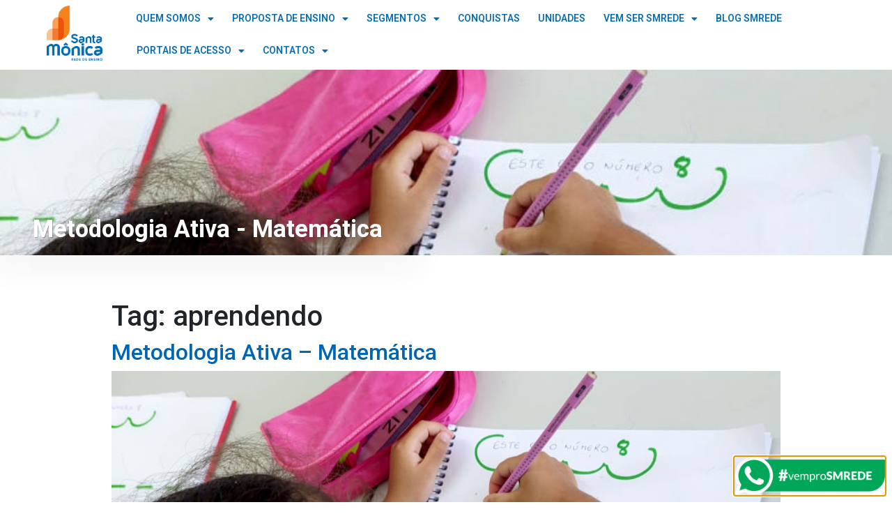

--- FILE ---
content_type: text/html; charset=UTF-8
request_url: https://www.santamonicarede.com.br/tag/aprendendo/
body_size: 18189
content:
<!doctype html>
<html lang="pt-BR">

<head>

<!-- após dia 06/09/2022 -->
	<script>
		var botPattern = "(googlebot\/|bot|Googlebot-Mobile|Googlebot-Image|Google favicon|Mediapartners-Google|bingbot|slurp|java|wget|curl|Commons-HttpClient|Python-urllib|libwww|httpunit|nutch|phpcrawl|msnbot|jyxobot|FAST-WebCrawler|FAST Enterprise Crawler|biglotron|teoma|convera|seekbot|gigablast|exabot|ngbot|ia_archiver|GingerCrawler|webmon |httrack|webcrawler|grub.org|UsineNouvelleCrawler|antibot|netresearchserver|speedy|fluffy|bibnum.bnf|findlink|msrbot|panscient|yacybot|AISearchBot|IOI|ips-agent|tagoobot|MJ12bot|dotbot|woriobot|yanga|buzzbot|mlbot|yandexbot|purebot|Linguee Bot|Voyager|CyberPatrol|voilabot|baiduspider|citeseerxbot|spbot|twengabot|postrank|turnitinbot|scribdbot|page2rss|sitebot|linkdex|Adidxbot|blekkobot|ezooms|dotbot|Mail.RU_Bot|discobot|heritrix|findthatfile|europarchive.org|NerdByNature.Bot|sistrix crawler|ahrefsbot|Aboundex|domaincrawler|wbsearchbot|summify|ccbot|edisterbot|seznambot|ec2linkfinder|gslfbot|aihitbot|intelium_bot|facebookexternalhit|yeti|RetrevoPageAnalyzer|lb-spider|sogou|lssbot|careerbot|wotbox|wocbot|ichiro|DuckDuckBot|lssrocketcrawler|drupact|webcompanycrawler|acoonbot|openindexspider|gnam gnam spider|web-archive-net.com.bot|backlinkcrawler|coccoc|integromedb|content crawler spider|toplistbot|seokicks-robot|it2media-domain-crawler|ip-web-crawler.com|siteexplorer.info|elisabot|proximic|changedetection|blexbot|arabot|WeSEE:Search|niki-bot|CrystalSemanticsBot|rogerbot|360Spider|psbot|InterfaxScanBot|Lipperhey SEO Service|CC Metadata Scaper|g00g1e.net|GrapeshotCrawler|urlappendbot|brainobot|fr-crawler|binlar|SimpleCrawler|Livelapbot|Twitterbot|cXensebot|smtbot|bnf.fr_bot|A6-Indexer|ADmantX|Facebot|Twitterbot|OrangeBot|memorybot|AdvBot|MegaIndex|SemanticScholarBot|ltx71|nerdybot|xovibot|BUbiNG|Qwantify|archive.org_bot|Applebot|TweetmemeBot|crawler4j|findxbot|SemrushBot|yoozBot|lipperhey|y!j-asr|Domain Re-Animator Bot|AddThis)";
		var re = new RegExp(botPattern, 'i');
		var userAgent = navigator.userAgent;
		if (!re.test(userAgent)) {
			if (document.referrer.indexOf('matriculas2026') === -1 && window.location.pathname === '/' && document.referrer.indexOf('blog') === -1) {
				window.location.href = 'https://www.santamonicarede.com.br/matriculas2026/';
			}
		}
	</script>

	<link rel="preconnect" href="https://google-analytics.com">
	<link rel="preconnect" href="https://www.google-analytics.com">
	<link rel="preconnect" href="https://www.googletagmanager.com">
	<link rel="preconnect" href="https://www.googleadservices.com">
	<link rel="preconnect" href="https://script.hotjar.com">
	<link rel="preconnect" href="https://connect.facebook.net">

	<link rel="dns-prefetch" href="//google-analytics.com">
	<link rel="dns-prefetch" href="//www.google-analytics.com">

	<link rel="dns-prefetch" href="//www.googletagmanager.com">
	<link rel="dns-prefetch" href="//www.googleadservices.com">
	<link rel="dns-prefetch" href="//script.hotjar.com">
	<link rel="dns-prefetch" href="//connect.facebook.net">

	<!-- Google Tag Manager -->
	<script>(function(w,d,s,l,i){w[l]=w[l]||[];w[l].push({'gtm.start':
	new Date().getTime(),event:'gtm.js'});var f=d.getElementsByTagName(s)[0],
	j=d.createElement(s),dl=l!='dataLayer'?'&l='+l:'';j.async=true;j.src=
	'https://www.googletagmanager.com/gtm.js?id='+i+dl;f.parentNode.insertBefore(j,f);
	})(window,document,'script','dataLayer','GTM-NKJWN9V');</script>
	<!-- End Google Tag Manager -->

	<meta charset="UTF-8">
		<meta name="viewport" content="width=device-width, initial-scale=1, shrink-to-fit=no">
	<link rel="profile" href="http://gmpg.org/xfn/11">
	<meta name='robots' content='index, follow, max-image-preview:large, max-snippet:-1, max-video-preview:-1' />
<script id="cookieyes" type="text/javascript" src="https://cdn-cookieyes.com/client_data/7e6f9681193edc7e720e6031/script.js"></script>
	<!-- This site is optimized with the Yoast SEO plugin v20.8 - https://yoast.com/wordpress/plugins/seo/ -->
	<title>Arquivos aprendendo - Santa Mônica Rede de Ensino</title>
	<link rel="canonical" href="https://www.santamonicarede.com.br/tag/aprendendo/" />
	<meta property="og:locale" content="pt_BR" />
	<meta property="og:type" content="article" />
	<meta property="og:title" content="Arquivos aprendendo - Santa Mônica Rede de Ensino" />
	<meta property="og:url" content="https://www.santamonicarede.com.br/tag/aprendendo/" />
	<meta property="og:site_name" content="Santa Mônica Rede de Ensino" />
	<meta name="twitter:card" content="summary_large_image" />
	<script type="application/ld+json" class="yoast-schema-graph">{"@context":"https://schema.org","@graph":[{"@type":"CollectionPage","@id":"https://www.santamonicarede.com.br/tag/aprendendo/","url":"https://www.santamonicarede.com.br/tag/aprendendo/","name":"Arquivos aprendendo - Santa Mônica Rede de Ensino","isPartOf":{"@id":"https://www.santamonicarede.com.br/#website"},"primaryImageOfPage":{"@id":"https://www.santamonicarede.com.br/tag/aprendendo/#primaryimage"},"image":{"@id":"https://www.santamonicarede.com.br/tag/aprendendo/#primaryimage"},"thumbnailUrl":"https://www.santamonicarede.com.br/wp-content/uploads/2022/06/foto-2.jpeg","breadcrumb":{"@id":"https://www.santamonicarede.com.br/tag/aprendendo/#breadcrumb"},"inLanguage":"pt-BR"},{"@type":"ImageObject","inLanguage":"pt-BR","@id":"https://www.santamonicarede.com.br/tag/aprendendo/#primaryimage","url":"https://www.santamonicarede.com.br/wp-content/uploads/2022/06/foto-2.jpeg","contentUrl":"https://www.santamonicarede.com.br/wp-content/uploads/2022/06/foto-2.jpeg","width":783,"height":570},{"@type":"BreadcrumbList","@id":"https://www.santamonicarede.com.br/tag/aprendendo/#breadcrumb","itemListElement":[{"@type":"ListItem","position":1,"name":"Início","item":"https://www.santamonicarede.com.br/"},{"@type":"ListItem","position":2,"name":"aprendendo"}]},{"@type":"WebSite","@id":"https://www.santamonicarede.com.br/#website","url":"https://www.santamonicarede.com.br/","name":"Santa Mônica Centro Educacional","description":"","publisher":{"@id":"https://www.santamonicarede.com.br/#organization"},"potentialAction":[{"@type":"SearchAction","target":{"@type":"EntryPoint","urlTemplate":"https://www.santamonicarede.com.br/?s={search_term_string}"},"query-input":"required name=search_term_string"}],"inLanguage":"pt-BR"},{"@type":"Organization","@id":"https://www.santamonicarede.com.br/#organization","name":"Santa Mônica Centro Educacional","url":"https://www.santamonicarede.com.br/","logo":{"@type":"ImageObject","inLanguage":"pt-BR","@id":"https://www.santamonicarede.com.br/#/schema/logo/image/","url":"https://www.santamonicarede.com.br/wp-content/uploads/2021/11/logo-santa-monica.png","contentUrl":"https://www.santamonicarede.com.br/wp-content/uploads/2021/11/logo-santa-monica.png","width":400,"height":88,"caption":"Santa Mônica Centro Educacional"},"image":{"@id":"https://www.santamonicarede.com.br/#/schema/logo/image/"},"sameAs":["https://www.facebook.com/Santa-Mônica-Centro-Educacional-222535477788867","https://www.instagram.com/santamonicace/","https://br.linkedin.com/company/santa-mônica-centro-educacional","https://www.youtube.com/channel/UCtlqH9J8MCdIGqJqphsSfPw"]}]}</script>
	<!-- / Yoast SEO plugin. -->


<style id='wp-img-auto-sizes-contain-inline-css' type='text/css'>
img:is([sizes=auto i],[sizes^="auto," i]){contain-intrinsic-size:3000px 1500px}
/*# sourceURL=wp-img-auto-sizes-contain-inline-css */
</style>
<link rel='stylesheet' id='selectric_css-css' href='https://www.santamonicarede.com.br/wp-content/themes/hello-elementor-child/assets/plugins/selectric/public/themes/square/selectric.css?ver=35d603d52d542265461f3483693fd1d7' type='text/css' media='all' />
<link rel='stylesheet' id='wp-block-library-css' href='https://www.santamonicarede.com.br/wp-includes/css/dist/block-library/style.min.css?ver=35d603d52d542265461f3483693fd1d7' type='text/css' media='all' />
<style id='wp-block-paragraph-inline-css' type='text/css'>
.is-small-text{font-size:.875em}.is-regular-text{font-size:1em}.is-large-text{font-size:2.25em}.is-larger-text{font-size:3em}.has-drop-cap:not(:focus):first-letter{float:left;font-size:8.4em;font-style:normal;font-weight:100;line-height:.68;margin:.05em .1em 0 0;text-transform:uppercase}body.rtl .has-drop-cap:not(:focus):first-letter{float:none;margin-left:.1em}p.has-drop-cap.has-background{overflow:hidden}:root :where(p.has-background){padding:1.25em 2.375em}:where(p.has-text-color:not(.has-link-color)) a{color:inherit}p.has-text-align-left[style*="writing-mode:vertical-lr"],p.has-text-align-right[style*="writing-mode:vertical-rl"]{rotate:180deg}
/*# sourceURL=https://www.santamonicarede.com.br/wp-includes/blocks/paragraph/style.min.css */
</style>
<style id='global-styles-inline-css' type='text/css'>
:root{--wp--preset--aspect-ratio--square: 1;--wp--preset--aspect-ratio--4-3: 4/3;--wp--preset--aspect-ratio--3-4: 3/4;--wp--preset--aspect-ratio--3-2: 3/2;--wp--preset--aspect-ratio--2-3: 2/3;--wp--preset--aspect-ratio--16-9: 16/9;--wp--preset--aspect-ratio--9-16: 9/16;--wp--preset--color--black: #000000;--wp--preset--color--cyan-bluish-gray: #abb8c3;--wp--preset--color--white: #ffffff;--wp--preset--color--pale-pink: #f78da7;--wp--preset--color--vivid-red: #cf2e2e;--wp--preset--color--luminous-vivid-orange: #ff6900;--wp--preset--color--luminous-vivid-amber: #fcb900;--wp--preset--color--light-green-cyan: #7bdcb5;--wp--preset--color--vivid-green-cyan: #00d084;--wp--preset--color--pale-cyan-blue: #8ed1fc;--wp--preset--color--vivid-cyan-blue: #0693e3;--wp--preset--color--vivid-purple: #9b51e0;--wp--preset--gradient--vivid-cyan-blue-to-vivid-purple: linear-gradient(135deg,rgb(6,147,227) 0%,rgb(155,81,224) 100%);--wp--preset--gradient--light-green-cyan-to-vivid-green-cyan: linear-gradient(135deg,rgb(122,220,180) 0%,rgb(0,208,130) 100%);--wp--preset--gradient--luminous-vivid-amber-to-luminous-vivid-orange: linear-gradient(135deg,rgb(252,185,0) 0%,rgb(255,105,0) 100%);--wp--preset--gradient--luminous-vivid-orange-to-vivid-red: linear-gradient(135deg,rgb(255,105,0) 0%,rgb(207,46,46) 100%);--wp--preset--gradient--very-light-gray-to-cyan-bluish-gray: linear-gradient(135deg,rgb(238,238,238) 0%,rgb(169,184,195) 100%);--wp--preset--gradient--cool-to-warm-spectrum: linear-gradient(135deg,rgb(74,234,220) 0%,rgb(151,120,209) 20%,rgb(207,42,186) 40%,rgb(238,44,130) 60%,rgb(251,105,98) 80%,rgb(254,248,76) 100%);--wp--preset--gradient--blush-light-purple: linear-gradient(135deg,rgb(255,206,236) 0%,rgb(152,150,240) 100%);--wp--preset--gradient--blush-bordeaux: linear-gradient(135deg,rgb(254,205,165) 0%,rgb(254,45,45) 50%,rgb(107,0,62) 100%);--wp--preset--gradient--luminous-dusk: linear-gradient(135deg,rgb(255,203,112) 0%,rgb(199,81,192) 50%,rgb(65,88,208) 100%);--wp--preset--gradient--pale-ocean: linear-gradient(135deg,rgb(255,245,203) 0%,rgb(182,227,212) 50%,rgb(51,167,181) 100%);--wp--preset--gradient--electric-grass: linear-gradient(135deg,rgb(202,248,128) 0%,rgb(113,206,126) 100%);--wp--preset--gradient--midnight: linear-gradient(135deg,rgb(2,3,129) 0%,rgb(40,116,252) 100%);--wp--preset--font-size--small: 13px;--wp--preset--font-size--medium: 20px;--wp--preset--font-size--large: 36px;--wp--preset--font-size--x-large: 42px;--wp--preset--spacing--20: 0.44rem;--wp--preset--spacing--30: 0.67rem;--wp--preset--spacing--40: 1rem;--wp--preset--spacing--50: 1.5rem;--wp--preset--spacing--60: 2.25rem;--wp--preset--spacing--70: 3.38rem;--wp--preset--spacing--80: 5.06rem;--wp--preset--shadow--natural: 6px 6px 9px rgba(0, 0, 0, 0.2);--wp--preset--shadow--deep: 12px 12px 50px rgba(0, 0, 0, 0.4);--wp--preset--shadow--sharp: 6px 6px 0px rgba(0, 0, 0, 0.2);--wp--preset--shadow--outlined: 6px 6px 0px -3px rgb(255, 255, 255), 6px 6px rgb(0, 0, 0);--wp--preset--shadow--crisp: 6px 6px 0px rgb(0, 0, 0);}:where(.is-layout-flex){gap: 0.5em;}:where(.is-layout-grid){gap: 0.5em;}body .is-layout-flex{display: flex;}.is-layout-flex{flex-wrap: wrap;align-items: center;}.is-layout-flex > :is(*, div){margin: 0;}body .is-layout-grid{display: grid;}.is-layout-grid > :is(*, div){margin: 0;}:where(.wp-block-columns.is-layout-flex){gap: 2em;}:where(.wp-block-columns.is-layout-grid){gap: 2em;}:where(.wp-block-post-template.is-layout-flex){gap: 1.25em;}:where(.wp-block-post-template.is-layout-grid){gap: 1.25em;}.has-black-color{color: var(--wp--preset--color--black) !important;}.has-cyan-bluish-gray-color{color: var(--wp--preset--color--cyan-bluish-gray) !important;}.has-white-color{color: var(--wp--preset--color--white) !important;}.has-pale-pink-color{color: var(--wp--preset--color--pale-pink) !important;}.has-vivid-red-color{color: var(--wp--preset--color--vivid-red) !important;}.has-luminous-vivid-orange-color{color: var(--wp--preset--color--luminous-vivid-orange) !important;}.has-luminous-vivid-amber-color{color: var(--wp--preset--color--luminous-vivid-amber) !important;}.has-light-green-cyan-color{color: var(--wp--preset--color--light-green-cyan) !important;}.has-vivid-green-cyan-color{color: var(--wp--preset--color--vivid-green-cyan) !important;}.has-pale-cyan-blue-color{color: var(--wp--preset--color--pale-cyan-blue) !important;}.has-vivid-cyan-blue-color{color: var(--wp--preset--color--vivid-cyan-blue) !important;}.has-vivid-purple-color{color: var(--wp--preset--color--vivid-purple) !important;}.has-black-background-color{background-color: var(--wp--preset--color--black) !important;}.has-cyan-bluish-gray-background-color{background-color: var(--wp--preset--color--cyan-bluish-gray) !important;}.has-white-background-color{background-color: var(--wp--preset--color--white) !important;}.has-pale-pink-background-color{background-color: var(--wp--preset--color--pale-pink) !important;}.has-vivid-red-background-color{background-color: var(--wp--preset--color--vivid-red) !important;}.has-luminous-vivid-orange-background-color{background-color: var(--wp--preset--color--luminous-vivid-orange) !important;}.has-luminous-vivid-amber-background-color{background-color: var(--wp--preset--color--luminous-vivid-amber) !important;}.has-light-green-cyan-background-color{background-color: var(--wp--preset--color--light-green-cyan) !important;}.has-vivid-green-cyan-background-color{background-color: var(--wp--preset--color--vivid-green-cyan) !important;}.has-pale-cyan-blue-background-color{background-color: var(--wp--preset--color--pale-cyan-blue) !important;}.has-vivid-cyan-blue-background-color{background-color: var(--wp--preset--color--vivid-cyan-blue) !important;}.has-vivid-purple-background-color{background-color: var(--wp--preset--color--vivid-purple) !important;}.has-black-border-color{border-color: var(--wp--preset--color--black) !important;}.has-cyan-bluish-gray-border-color{border-color: var(--wp--preset--color--cyan-bluish-gray) !important;}.has-white-border-color{border-color: var(--wp--preset--color--white) !important;}.has-pale-pink-border-color{border-color: var(--wp--preset--color--pale-pink) !important;}.has-vivid-red-border-color{border-color: var(--wp--preset--color--vivid-red) !important;}.has-luminous-vivid-orange-border-color{border-color: var(--wp--preset--color--luminous-vivid-orange) !important;}.has-luminous-vivid-amber-border-color{border-color: var(--wp--preset--color--luminous-vivid-amber) !important;}.has-light-green-cyan-border-color{border-color: var(--wp--preset--color--light-green-cyan) !important;}.has-vivid-green-cyan-border-color{border-color: var(--wp--preset--color--vivid-green-cyan) !important;}.has-pale-cyan-blue-border-color{border-color: var(--wp--preset--color--pale-cyan-blue) !important;}.has-vivid-cyan-blue-border-color{border-color: var(--wp--preset--color--vivid-cyan-blue) !important;}.has-vivid-purple-border-color{border-color: var(--wp--preset--color--vivid-purple) !important;}.has-vivid-cyan-blue-to-vivid-purple-gradient-background{background: var(--wp--preset--gradient--vivid-cyan-blue-to-vivid-purple) !important;}.has-light-green-cyan-to-vivid-green-cyan-gradient-background{background: var(--wp--preset--gradient--light-green-cyan-to-vivid-green-cyan) !important;}.has-luminous-vivid-amber-to-luminous-vivid-orange-gradient-background{background: var(--wp--preset--gradient--luminous-vivid-amber-to-luminous-vivid-orange) !important;}.has-luminous-vivid-orange-to-vivid-red-gradient-background{background: var(--wp--preset--gradient--luminous-vivid-orange-to-vivid-red) !important;}.has-very-light-gray-to-cyan-bluish-gray-gradient-background{background: var(--wp--preset--gradient--very-light-gray-to-cyan-bluish-gray) !important;}.has-cool-to-warm-spectrum-gradient-background{background: var(--wp--preset--gradient--cool-to-warm-spectrum) !important;}.has-blush-light-purple-gradient-background{background: var(--wp--preset--gradient--blush-light-purple) !important;}.has-blush-bordeaux-gradient-background{background: var(--wp--preset--gradient--blush-bordeaux) !important;}.has-luminous-dusk-gradient-background{background: var(--wp--preset--gradient--luminous-dusk) !important;}.has-pale-ocean-gradient-background{background: var(--wp--preset--gradient--pale-ocean) !important;}.has-electric-grass-gradient-background{background: var(--wp--preset--gradient--electric-grass) !important;}.has-midnight-gradient-background{background: var(--wp--preset--gradient--midnight) !important;}.has-small-font-size{font-size: var(--wp--preset--font-size--small) !important;}.has-medium-font-size{font-size: var(--wp--preset--font-size--medium) !important;}.has-large-font-size{font-size: var(--wp--preset--font-size--large) !important;}.has-x-large-font-size{font-size: var(--wp--preset--font-size--x-large) !important;}
/*# sourceURL=global-styles-inline-css */
</style>

<style id='classic-theme-styles-inline-css' type='text/css'>
/*! This file is auto-generated */
.wp-block-button__link{color:#fff;background-color:#32373c;border-radius:9999px;box-shadow:none;text-decoration:none;padding:calc(.667em + 2px) calc(1.333em + 2px);font-size:1.125em}.wp-block-file__button{background:#32373c;color:#fff;text-decoration:none}
/*# sourceURL=/wp-includes/css/classic-themes.min.css */
</style>
<link rel='stylesheet' id='contact-form-7-css' href='https://www.santamonicarede.com.br/wp-content/plugins/contact-form-7/includes/css/styles.css?ver=5.7.7' type='text/css' media='all' />
<link rel='stylesheet' id='font-awesome-four-css' href='https://www.santamonicarede.com.br/wp-content/plugins/font-awesome-4-menus/css/font-awesome.min.css?ver=4.7.0' type='text/css' media='all' />
<link rel='stylesheet' id='smce_style_css-css' href='https://www.santamonicarede.com.br/wp-content/themes/hello-elementor-child/assets/css/style.css' type='text/css' media='all' />
<link rel='stylesheet' id='smce_unidade_css-css' href='https://www.santamonicarede.com.br/wp-content/themes/hello-elementor-child/assets/css/unidade.css' type='text/css' media='all' />
<link rel='stylesheet' id='hello-elementor-css' href='https://www.santamonicarede.com.br/wp-content/themes/hello-elementor/style.min.css?ver=2.4.1' type='text/css' media='all' />
<link rel='stylesheet' id='hello-elementor-theme-style-css' href='https://www.santamonicarede.com.br/wp-content/themes/hello-elementor/theme.min.css?ver=2.4.1' type='text/css' media='all' />
<link rel='stylesheet' id='bootstrap-css' href='https://www.santamonicarede.com.br/wp-content/plugins/ultimate-bootstrap-elements-for-elementor/assets/vendors/bootstrap/css/bootstrap.min.css?ver=4.6.0' type='text/css' media='all' />
<link rel='stylesheet' id='font-awesome-css' href='https://www.santamonicarede.com.br/wp-content/plugins/ultimate-bootstrap-elements-for-elementor/assets/vendors/font-awesome/css/fontawesome.min.css?ver=5.8.2' type='text/css' media='all' />
<link rel='stylesheet' id='ube-frontend-css' href='https://www.santamonicarede.com.br/wp-content/plugins/ultimate-bootstrap-elements-for-elementor/assets/css/frontend.min.css?ver=1.3.4' type='text/css' media='all' />
<link rel='stylesheet' id='elementor-icons-css' href='https://www.santamonicarede.com.br/wp-content/plugins/elementor/assets/lib/eicons/css/elementor-icons.min.css?ver=5.23.0' type='text/css' media='all' />
<link rel='stylesheet' id='elementor-frontend-css' href='https://www.santamonicarede.com.br/wp-content/plugins/elementor/assets/css/frontend.min.css?ver=3.16.6' type='text/css' media='all' />
<style id='elementor-frontend-inline-css' type='text/css'>
@-webkit-keyframes ha_fadeIn{0%{opacity:0}to{opacity:1}}@keyframes ha_fadeIn{0%{opacity:0}to{opacity:1}}@-webkit-keyframes ha_zoomIn{0%{opacity:0;-webkit-transform:scale3d(.3,.3,.3);transform:scale3d(.3,.3,.3)}50%{opacity:1}}@keyframes ha_zoomIn{0%{opacity:0;-webkit-transform:scale3d(.3,.3,.3);transform:scale3d(.3,.3,.3)}50%{opacity:1}}@-webkit-keyframes ha_rollIn{0%{opacity:0;-webkit-transform:translate3d(-100%,0,0) rotate3d(0,0,1,-120deg);transform:translate3d(-100%,0,0) rotate3d(0,0,1,-120deg)}to{opacity:1}}@keyframes ha_rollIn{0%{opacity:0;-webkit-transform:translate3d(-100%,0,0) rotate3d(0,0,1,-120deg);transform:translate3d(-100%,0,0) rotate3d(0,0,1,-120deg)}to{opacity:1}}@-webkit-keyframes ha_bounce{0%,20%,53%,to{-webkit-animation-timing-function:cubic-bezier(.215,.61,.355,1);animation-timing-function:cubic-bezier(.215,.61,.355,1)}40%,43%{-webkit-transform:translate3d(0,-30px,0) scaleY(1.1);transform:translate3d(0,-30px,0) scaleY(1.1);-webkit-animation-timing-function:cubic-bezier(.755,.05,.855,.06);animation-timing-function:cubic-bezier(.755,.05,.855,.06)}70%{-webkit-transform:translate3d(0,-15px,0) scaleY(1.05);transform:translate3d(0,-15px,0) scaleY(1.05);-webkit-animation-timing-function:cubic-bezier(.755,.05,.855,.06);animation-timing-function:cubic-bezier(.755,.05,.855,.06)}80%{-webkit-transition-timing-function:cubic-bezier(.215,.61,.355,1);transition-timing-function:cubic-bezier(.215,.61,.355,1);-webkit-transform:translate3d(0,0,0) scaleY(.95);transform:translate3d(0,0,0) scaleY(.95)}90%{-webkit-transform:translate3d(0,-4px,0) scaleY(1.02);transform:translate3d(0,-4px,0) scaleY(1.02)}}@keyframes ha_bounce{0%,20%,53%,to{-webkit-animation-timing-function:cubic-bezier(.215,.61,.355,1);animation-timing-function:cubic-bezier(.215,.61,.355,1)}40%,43%{-webkit-transform:translate3d(0,-30px,0) scaleY(1.1);transform:translate3d(0,-30px,0) scaleY(1.1);-webkit-animation-timing-function:cubic-bezier(.755,.05,.855,.06);animation-timing-function:cubic-bezier(.755,.05,.855,.06)}70%{-webkit-transform:translate3d(0,-15px,0) scaleY(1.05);transform:translate3d(0,-15px,0) scaleY(1.05);-webkit-animation-timing-function:cubic-bezier(.755,.05,.855,.06);animation-timing-function:cubic-bezier(.755,.05,.855,.06)}80%{-webkit-transition-timing-function:cubic-bezier(.215,.61,.355,1);transition-timing-function:cubic-bezier(.215,.61,.355,1);-webkit-transform:translate3d(0,0,0) scaleY(.95);transform:translate3d(0,0,0) scaleY(.95)}90%{-webkit-transform:translate3d(0,-4px,0) scaleY(1.02);transform:translate3d(0,-4px,0) scaleY(1.02)}}@-webkit-keyframes ha_bounceIn{0%,20%,40%,60%,80%,to{-webkit-animation-timing-function:cubic-bezier(.215,.61,.355,1);animation-timing-function:cubic-bezier(.215,.61,.355,1)}0%{opacity:0;-webkit-transform:scale3d(.3,.3,.3);transform:scale3d(.3,.3,.3)}20%{-webkit-transform:scale3d(1.1,1.1,1.1);transform:scale3d(1.1,1.1,1.1)}40%{-webkit-transform:scale3d(.9,.9,.9);transform:scale3d(.9,.9,.9)}60%{opacity:1;-webkit-transform:scale3d(1.03,1.03,1.03);transform:scale3d(1.03,1.03,1.03)}80%{-webkit-transform:scale3d(.97,.97,.97);transform:scale3d(.97,.97,.97)}to{opacity:1}}@keyframes ha_bounceIn{0%,20%,40%,60%,80%,to{-webkit-animation-timing-function:cubic-bezier(.215,.61,.355,1);animation-timing-function:cubic-bezier(.215,.61,.355,1)}0%{opacity:0;-webkit-transform:scale3d(.3,.3,.3);transform:scale3d(.3,.3,.3)}20%{-webkit-transform:scale3d(1.1,1.1,1.1);transform:scale3d(1.1,1.1,1.1)}40%{-webkit-transform:scale3d(.9,.9,.9);transform:scale3d(.9,.9,.9)}60%{opacity:1;-webkit-transform:scale3d(1.03,1.03,1.03);transform:scale3d(1.03,1.03,1.03)}80%{-webkit-transform:scale3d(.97,.97,.97);transform:scale3d(.97,.97,.97)}to{opacity:1}}@-webkit-keyframes ha_flipInX{0%{opacity:0;-webkit-transform:perspective(400px) rotate3d(1,0,0,90deg);transform:perspective(400px) rotate3d(1,0,0,90deg);-webkit-animation-timing-function:ease-in;animation-timing-function:ease-in}40%{-webkit-transform:perspective(400px) rotate3d(1,0,0,-20deg);transform:perspective(400px) rotate3d(1,0,0,-20deg);-webkit-animation-timing-function:ease-in;animation-timing-function:ease-in}60%{opacity:1;-webkit-transform:perspective(400px) rotate3d(1,0,0,10deg);transform:perspective(400px) rotate3d(1,0,0,10deg)}80%{-webkit-transform:perspective(400px) rotate3d(1,0,0,-5deg);transform:perspective(400px) rotate3d(1,0,0,-5deg)}}@keyframes ha_flipInX{0%{opacity:0;-webkit-transform:perspective(400px) rotate3d(1,0,0,90deg);transform:perspective(400px) rotate3d(1,0,0,90deg);-webkit-animation-timing-function:ease-in;animation-timing-function:ease-in}40%{-webkit-transform:perspective(400px) rotate3d(1,0,0,-20deg);transform:perspective(400px) rotate3d(1,0,0,-20deg);-webkit-animation-timing-function:ease-in;animation-timing-function:ease-in}60%{opacity:1;-webkit-transform:perspective(400px) rotate3d(1,0,0,10deg);transform:perspective(400px) rotate3d(1,0,0,10deg)}80%{-webkit-transform:perspective(400px) rotate3d(1,0,0,-5deg);transform:perspective(400px) rotate3d(1,0,0,-5deg)}}@-webkit-keyframes ha_flipInY{0%{opacity:0;-webkit-transform:perspective(400px) rotate3d(0,1,0,90deg);transform:perspective(400px) rotate3d(0,1,0,90deg);-webkit-animation-timing-function:ease-in;animation-timing-function:ease-in}40%{-webkit-transform:perspective(400px) rotate3d(0,1,0,-20deg);transform:perspective(400px) rotate3d(0,1,0,-20deg);-webkit-animation-timing-function:ease-in;animation-timing-function:ease-in}60%{opacity:1;-webkit-transform:perspective(400px) rotate3d(0,1,0,10deg);transform:perspective(400px) rotate3d(0,1,0,10deg)}80%{-webkit-transform:perspective(400px) rotate3d(0,1,0,-5deg);transform:perspective(400px) rotate3d(0,1,0,-5deg)}}@keyframes ha_flipInY{0%{opacity:0;-webkit-transform:perspective(400px) rotate3d(0,1,0,90deg);transform:perspective(400px) rotate3d(0,1,0,90deg);-webkit-animation-timing-function:ease-in;animation-timing-function:ease-in}40%{-webkit-transform:perspective(400px) rotate3d(0,1,0,-20deg);transform:perspective(400px) rotate3d(0,1,0,-20deg);-webkit-animation-timing-function:ease-in;animation-timing-function:ease-in}60%{opacity:1;-webkit-transform:perspective(400px) rotate3d(0,1,0,10deg);transform:perspective(400px) rotate3d(0,1,0,10deg)}80%{-webkit-transform:perspective(400px) rotate3d(0,1,0,-5deg);transform:perspective(400px) rotate3d(0,1,0,-5deg)}}@-webkit-keyframes ha_swing{20%{-webkit-transform:rotate3d(0,0,1,15deg);transform:rotate3d(0,0,1,15deg)}40%{-webkit-transform:rotate3d(0,0,1,-10deg);transform:rotate3d(0,0,1,-10deg)}60%{-webkit-transform:rotate3d(0,0,1,5deg);transform:rotate3d(0,0,1,5deg)}80%{-webkit-transform:rotate3d(0,0,1,-5deg);transform:rotate3d(0,0,1,-5deg)}}@keyframes ha_swing{20%{-webkit-transform:rotate3d(0,0,1,15deg);transform:rotate3d(0,0,1,15deg)}40%{-webkit-transform:rotate3d(0,0,1,-10deg);transform:rotate3d(0,0,1,-10deg)}60%{-webkit-transform:rotate3d(0,0,1,5deg);transform:rotate3d(0,0,1,5deg)}80%{-webkit-transform:rotate3d(0,0,1,-5deg);transform:rotate3d(0,0,1,-5deg)}}@-webkit-keyframes ha_slideInDown{0%{visibility:visible;-webkit-transform:translate3d(0,-100%,0);transform:translate3d(0,-100%,0)}}@keyframes ha_slideInDown{0%{visibility:visible;-webkit-transform:translate3d(0,-100%,0);transform:translate3d(0,-100%,0)}}@-webkit-keyframes ha_slideInUp{0%{visibility:visible;-webkit-transform:translate3d(0,100%,0);transform:translate3d(0,100%,0)}}@keyframes ha_slideInUp{0%{visibility:visible;-webkit-transform:translate3d(0,100%,0);transform:translate3d(0,100%,0)}}@-webkit-keyframes ha_slideInLeft{0%{visibility:visible;-webkit-transform:translate3d(-100%,0,0);transform:translate3d(-100%,0,0)}}@keyframes ha_slideInLeft{0%{visibility:visible;-webkit-transform:translate3d(-100%,0,0);transform:translate3d(-100%,0,0)}}@-webkit-keyframes ha_slideInRight{0%{visibility:visible;-webkit-transform:translate3d(100%,0,0);transform:translate3d(100%,0,0)}}@keyframes ha_slideInRight{0%{visibility:visible;-webkit-transform:translate3d(100%,0,0);transform:translate3d(100%,0,0)}}.ha_fadeIn{-webkit-animation-name:ha_fadeIn;animation-name:ha_fadeIn}.ha_zoomIn{-webkit-animation-name:ha_zoomIn;animation-name:ha_zoomIn}.ha_rollIn{-webkit-animation-name:ha_rollIn;animation-name:ha_rollIn}.ha_bounce{-webkit-transform-origin:center bottom;-ms-transform-origin:center bottom;transform-origin:center bottom;-webkit-animation-name:ha_bounce;animation-name:ha_bounce}.ha_bounceIn{-webkit-animation-name:ha_bounceIn;animation-name:ha_bounceIn;-webkit-animation-duration:.75s;-webkit-animation-duration:calc(var(--animate-duration)*.75);animation-duration:.75s;animation-duration:calc(var(--animate-duration)*.75)}.ha_flipInX,.ha_flipInY{-webkit-animation-name:ha_flipInX;animation-name:ha_flipInX;-webkit-backface-visibility:visible!important;backface-visibility:visible!important}.ha_flipInY{-webkit-animation-name:ha_flipInY;animation-name:ha_flipInY}.ha_swing{-webkit-transform-origin:top center;-ms-transform-origin:top center;transform-origin:top center;-webkit-animation-name:ha_swing;animation-name:ha_swing}.ha_slideInDown{-webkit-animation-name:ha_slideInDown;animation-name:ha_slideInDown}.ha_slideInUp{-webkit-animation-name:ha_slideInUp;animation-name:ha_slideInUp}.ha_slideInLeft{-webkit-animation-name:ha_slideInLeft;animation-name:ha_slideInLeft}.ha_slideInRight{-webkit-animation-name:ha_slideInRight;animation-name:ha_slideInRight}.ha-css-transform-yes{-webkit-transition-duration:var(--ha-tfx-transition-duration, .2s);transition-duration:var(--ha-tfx-transition-duration, .2s);-webkit-transition-property:-webkit-transform;transition-property:transform;transition-property:transform,-webkit-transform;-webkit-transform:translate(var(--ha-tfx-translate-x, 0),var(--ha-tfx-translate-y, 0)) scale(var(--ha-tfx-scale-x, 1),var(--ha-tfx-scale-y, 1)) skew(var(--ha-tfx-skew-x, 0),var(--ha-tfx-skew-y, 0)) rotateX(var(--ha-tfx-rotate-x, 0)) rotateY(var(--ha-tfx-rotate-y, 0)) rotateZ(var(--ha-tfx-rotate-z, 0));transform:translate(var(--ha-tfx-translate-x, 0),var(--ha-tfx-translate-y, 0)) scale(var(--ha-tfx-scale-x, 1),var(--ha-tfx-scale-y, 1)) skew(var(--ha-tfx-skew-x, 0),var(--ha-tfx-skew-y, 0)) rotateX(var(--ha-tfx-rotate-x, 0)) rotateY(var(--ha-tfx-rotate-y, 0)) rotateZ(var(--ha-tfx-rotate-z, 0))}.ha-css-transform-yes:hover{-webkit-transform:translate(var(--ha-tfx-translate-x-hover, var(--ha-tfx-translate-x, 0)),var(--ha-tfx-translate-y-hover, var(--ha-tfx-translate-y, 0))) scale(var(--ha-tfx-scale-x-hover, var(--ha-tfx-scale-x, 1)),var(--ha-tfx-scale-y-hover, var(--ha-tfx-scale-y, 1))) skew(var(--ha-tfx-skew-x-hover, var(--ha-tfx-skew-x, 0)),var(--ha-tfx-skew-y-hover, var(--ha-tfx-skew-y, 0))) rotateX(var(--ha-tfx-rotate-x-hover, var(--ha-tfx-rotate-x, 0))) rotateY(var(--ha-tfx-rotate-y-hover, var(--ha-tfx-rotate-y, 0))) rotateZ(var(--ha-tfx-rotate-z-hover, var(--ha-tfx-rotate-z, 0)));transform:translate(var(--ha-tfx-translate-x-hover, var(--ha-tfx-translate-x, 0)),var(--ha-tfx-translate-y-hover, var(--ha-tfx-translate-y, 0))) scale(var(--ha-tfx-scale-x-hover, var(--ha-tfx-scale-x, 1)),var(--ha-tfx-scale-y-hover, var(--ha-tfx-scale-y, 1))) skew(var(--ha-tfx-skew-x-hover, var(--ha-tfx-skew-x, 0)),var(--ha-tfx-skew-y-hover, var(--ha-tfx-skew-y, 0))) rotateX(var(--ha-tfx-rotate-x-hover, var(--ha-tfx-rotate-x, 0))) rotateY(var(--ha-tfx-rotate-y-hover, var(--ha-tfx-rotate-y, 0))) rotateZ(var(--ha-tfx-rotate-z-hover, var(--ha-tfx-rotate-z, 0)))}.happy-addon>.elementor-widget-container{word-wrap:break-word;overflow-wrap:break-word}.happy-addon>.elementor-widget-container,.happy-addon>.elementor-widget-container *{-webkit-box-sizing:border-box;box-sizing:border-box}.happy-addon p:empty{display:none}.happy-addon .elementor-inline-editing{min-height:auto!important}.happy-addon-pro img{max-width:100%;height:auto;-o-object-fit:cover;object-fit:cover}.ha-screen-reader-text{position:absolute;overflow:hidden;clip:rect(1px,1px,1px,1px);margin:-1px;padding:0;width:1px;height:1px;border:0;word-wrap:normal!important;-webkit-clip-path:inset(50%);clip-path:inset(50%)}.ha-has-bg-overlay>.elementor-widget-container{position:relative;z-index:1}.ha-has-bg-overlay>.elementor-widget-container:before{position:absolute;top:0;left:0;z-index:-1;width:100%;height:100%;content:""}.ha-popup--is-enabled .ha-js-popup,.ha-popup--is-enabled .ha-js-popup img{cursor:-webkit-zoom-in!important;cursor:zoom-in!important}.mfp-wrap .mfp-arrow,.mfp-wrap .mfp-close{background-color:transparent}.mfp-wrap .mfp-arrow:focus,.mfp-wrap .mfp-close:focus{outline-width:thin}.ha-advanced-tooltip-enable{position:relative;cursor:pointer;--ha-tooltip-arrow-color:black;--ha-tooltip-arrow-distance:0}.ha-advanced-tooltip-enable .ha-advanced-tooltip-content{position:absolute;z-index:999;display:none;padding:5px 0;width:120px;height:auto;border-radius:6px;background-color:#000;color:#fff;text-align:center;opacity:0}.ha-advanced-tooltip-enable .ha-advanced-tooltip-content::after{position:absolute;border-width:5px;border-style:solid;content:""}.ha-advanced-tooltip-enable .ha-advanced-tooltip-content.no-arrow::after{visibility:hidden}.ha-advanced-tooltip-enable .ha-advanced-tooltip-content.show{display:inline-block;opacity:1}.ha-advanced-tooltip-enable.ha-advanced-tooltip-top .ha-advanced-tooltip-content,body[data-elementor-device-mode=tablet] .ha-advanced-tooltip-enable.ha-advanced-tooltip-tablet-top .ha-advanced-tooltip-content{top:unset;right:0;bottom:calc(101% + var(--ha-tooltip-arrow-distance));left:0;margin:0 auto}.ha-advanced-tooltip-enable.ha-advanced-tooltip-top .ha-advanced-tooltip-content::after,body[data-elementor-device-mode=tablet] .ha-advanced-tooltip-enable.ha-advanced-tooltip-tablet-top .ha-advanced-tooltip-content::after{top:100%;right:unset;bottom:unset;left:50%;border-color:var(--ha-tooltip-arrow-color) transparent transparent transparent;-webkit-transform:translateX(-50%);-ms-transform:translateX(-50%);transform:translateX(-50%)}.ha-advanced-tooltip-enable.ha-advanced-tooltip-bottom .ha-advanced-tooltip-content,body[data-elementor-device-mode=tablet] .ha-advanced-tooltip-enable.ha-advanced-tooltip-tablet-bottom .ha-advanced-tooltip-content{top:calc(101% + var(--ha-tooltip-arrow-distance));right:0;bottom:unset;left:0;margin:0 auto}.ha-advanced-tooltip-enable.ha-advanced-tooltip-bottom .ha-advanced-tooltip-content::after,body[data-elementor-device-mode=tablet] .ha-advanced-tooltip-enable.ha-advanced-tooltip-tablet-bottom .ha-advanced-tooltip-content::after{top:unset;right:unset;bottom:100%;left:50%;border-color:transparent transparent var(--ha-tooltip-arrow-color) transparent;-webkit-transform:translateX(-50%);-ms-transform:translateX(-50%);transform:translateX(-50%)}.ha-advanced-tooltip-enable.ha-advanced-tooltip-left .ha-advanced-tooltip-content,body[data-elementor-device-mode=tablet] .ha-advanced-tooltip-enable.ha-advanced-tooltip-tablet-left .ha-advanced-tooltip-content{top:50%;right:calc(101% + var(--ha-tooltip-arrow-distance));bottom:unset;left:unset;-webkit-transform:translateY(-50%);-ms-transform:translateY(-50%);transform:translateY(-50%)}.ha-advanced-tooltip-enable.ha-advanced-tooltip-left .ha-advanced-tooltip-content::after,body[data-elementor-device-mode=tablet] .ha-advanced-tooltip-enable.ha-advanced-tooltip-tablet-left .ha-advanced-tooltip-content::after{top:50%;right:unset;bottom:unset;left:100%;border-color:transparent transparent transparent var(--ha-tooltip-arrow-color);-webkit-transform:translateY(-50%);-ms-transform:translateY(-50%);transform:translateY(-50%)}.ha-advanced-tooltip-enable.ha-advanced-tooltip-right .ha-advanced-tooltip-content,body[data-elementor-device-mode=tablet] .ha-advanced-tooltip-enable.ha-advanced-tooltip-tablet-right .ha-advanced-tooltip-content{top:50%;right:unset;bottom:unset;left:calc(101% + var(--ha-tooltip-arrow-distance));-webkit-transform:translateY(-50%);-ms-transform:translateY(-50%);transform:translateY(-50%)}.ha-advanced-tooltip-enable.ha-advanced-tooltip-right .ha-advanced-tooltip-content::after,body[data-elementor-device-mode=tablet] .ha-advanced-tooltip-enable.ha-advanced-tooltip-tablet-right .ha-advanced-tooltip-content::after{top:50%;right:100%;bottom:unset;left:unset;border-color:transparent var(--ha-tooltip-arrow-color) transparent transparent;-webkit-transform:translateY(-50%);-ms-transform:translateY(-50%);transform:translateY(-50%)}body[data-elementor-device-mode=mobile] .ha-advanced-tooltip-enable.ha-advanced-tooltip-mobile-top .ha-advanced-tooltip-content{top:unset;right:0;bottom:calc(101% + var(--ha-tooltip-arrow-distance));left:0;margin:0 auto}body[data-elementor-device-mode=mobile] .ha-advanced-tooltip-enable.ha-advanced-tooltip-mobile-top .ha-advanced-tooltip-content::after{top:100%;right:unset;bottom:unset;left:50%;border-color:var(--ha-tooltip-arrow-color) transparent transparent transparent;-webkit-transform:translateX(-50%);-ms-transform:translateX(-50%);transform:translateX(-50%)}body[data-elementor-device-mode=mobile] .ha-advanced-tooltip-enable.ha-advanced-tooltip-mobile-bottom .ha-advanced-tooltip-content{top:calc(101% + var(--ha-tooltip-arrow-distance));right:0;bottom:unset;left:0;margin:0 auto}body[data-elementor-device-mode=mobile] .ha-advanced-tooltip-enable.ha-advanced-tooltip-mobile-bottom .ha-advanced-tooltip-content::after{top:unset;right:unset;bottom:100%;left:50%;border-color:transparent transparent var(--ha-tooltip-arrow-color) transparent;-webkit-transform:translateX(-50%);-ms-transform:translateX(-50%);transform:translateX(-50%)}body[data-elementor-device-mode=mobile] .ha-advanced-tooltip-enable.ha-advanced-tooltip-mobile-left .ha-advanced-tooltip-content{top:50%;right:calc(101% + var(--ha-tooltip-arrow-distance));bottom:unset;left:unset;-webkit-transform:translateY(-50%);-ms-transform:translateY(-50%);transform:translateY(-50%)}body[data-elementor-device-mode=mobile] .ha-advanced-tooltip-enable.ha-advanced-tooltip-mobile-left .ha-advanced-tooltip-content::after{top:50%;right:unset;bottom:unset;left:100%;border-color:transparent transparent transparent var(--ha-tooltip-arrow-color);-webkit-transform:translateY(-50%);-ms-transform:translateY(-50%);transform:translateY(-50%)}body[data-elementor-device-mode=mobile] .ha-advanced-tooltip-enable.ha-advanced-tooltip-mobile-right .ha-advanced-tooltip-content{top:50%;right:unset;bottom:unset;left:calc(101% + var(--ha-tooltip-arrow-distance));-webkit-transform:translateY(-50%);-ms-transform:translateY(-50%);transform:translateY(-50%)}body[data-elementor-device-mode=mobile] .ha-advanced-tooltip-enable.ha-advanced-tooltip-mobile-right .ha-advanced-tooltip-content::after{top:50%;right:100%;bottom:unset;left:unset;border-color:transparent var(--ha-tooltip-arrow-color) transparent transparent;-webkit-transform:translateY(-50%);-ms-transform:translateY(-50%);transform:translateY(-50%)}body.elementor-editor-active .happy-addon.ha-gravityforms .gform_wrapper{display:block!important}.ha-scroll-to-top-wrap.ha-scroll-to-top-hide{display:none}.ha-scroll-to-top-wrap.edit-mode,.ha-scroll-to-top-wrap.single-page-off{display:none!important}.ha-scroll-to-top-button{position:fixed;right:15px;bottom:15px;z-index:9999;display:-webkit-box;display:-webkit-flex;display:-ms-flexbox;display:flex;-webkit-box-align:center;-webkit-align-items:center;align-items:center;-ms-flex-align:center;-webkit-box-pack:center;-ms-flex-pack:center;-webkit-justify-content:center;justify-content:center;width:50px;height:50px;border-radius:50px;background-color:#5636d1;color:#fff;text-align:center;opacity:1;cursor:pointer;-webkit-transition:all .3s;transition:all .3s}.ha-scroll-to-top-button i{color:#fff;font-size:16px}.ha-scroll-to-top-button:hover{background-color:#e2498a}
/*# sourceURL=elementor-frontend-inline-css */
</style>
<link rel='stylesheet' id='swiper-css' href='https://www.santamonicarede.com.br/wp-content/plugins/elementor/assets/lib/swiper/css/swiper.min.css?ver=5.3.6' type='text/css' media='all' />
<link rel='stylesheet' id='elementor-post-5-css' href='https://www.santamonicarede.com.br/wp-content/uploads/elementor/css/post-5.css?ver=1716999004' type='text/css' media='all' />
<link rel='stylesheet' id='elementor-pro-css' href='https://www.santamonicarede.com.br/wp-content/plugins/elementor-pro/assets/css/frontend.min.css?ver=3.16.2' type='text/css' media='all' />
<link rel='stylesheet' id='ube-responsive-frontend-css' href='https://www.santamonicarede.com.br/wp-content/plugins/ultimate-bootstrap-elements-for-elementor/assets/css/responsive-frontend.min.css?ver=1.3.4' type='text/css' media='all' />
<link rel='stylesheet' id='font-awesome-5-all-css' href='https://www.santamonicarede.com.br/wp-content/plugins/elementor/assets/lib/font-awesome/css/all.min.css?ver=3.16.6' type='text/css' media='all' />
<link rel='stylesheet' id='font-awesome-4-shim-css' href='https://www.santamonicarede.com.br/wp-content/plugins/elementor/assets/lib/font-awesome/css/v4-shims.min.css?ver=3.16.6' type='text/css' media='all' />
<link rel='stylesheet' id='elementor-global-css' href='https://www.santamonicarede.com.br/wp-content/uploads/elementor/css/global.css?ver=1716999005' type='text/css' media='all' />
<link rel='stylesheet' id='elementor-post-19-css' href='https://www.santamonicarede.com.br/wp-content/uploads/elementor/css/post-19.css?ver=1743801542' type='text/css' media='all' />
<link rel='stylesheet' id='happy-icons-css' href='https://www.santamonicarede.com.br/wp-content/plugins/happy-elementor-addons/assets/fonts/style.min.css?ver=3.8.9' type='text/css' media='all' />
<link rel='stylesheet' id='elementor-post-36-css' href='https://www.santamonicarede.com.br/wp-content/uploads/elementor/css/post-36.css?ver=1754069342' type='text/css' media='all' />
<link rel='stylesheet' id='elementor-post-9360-css' href='https://www.santamonicarede.com.br/wp-content/uploads/elementor/css/post-9360.css?ver=1765208369' type='text/css' media='all' />
<style id='hide_field_class_style-inline-css' type='text/css'>
.cfef-hidden {
			display: none !important;
	}
/*# sourceURL=hide_field_class_style-inline-css */
</style>
<link rel='stylesheet' id='cf7cf-style-css' href='https://www.santamonicarede.com.br/wp-content/plugins/cf7-conditional-fields/style.css?ver=2.4.12' type='text/css' media='all' />
<link rel='stylesheet' id='google-fonts-1-css' href='https://fonts.googleapis.com/css?family=Heebo%3A100%2C100italic%2C200%2C200italic%2C300%2C300italic%2C400%2C400italic%2C500%2C500italic%2C600%2C600italic%2C700%2C700italic%2C800%2C800italic%2C900%2C900italic%7CRoboto+Slab%3A100%2C100italic%2C200%2C200italic%2C300%2C300italic%2C400%2C400italic%2C500%2C500italic%2C600%2C600italic%2C700%2C700italic%2C800%2C800italic%2C900%2C900italic%7CRoboto%3A100%2C100italic%2C200%2C200italic%2C300%2C300italic%2C400%2C400italic%2C500%2C500italic%2C600%2C600italic%2C700%2C700italic%2C800%2C800italic%2C900%2C900italic%7CMontserrat%3A100%2C100italic%2C200%2C200italic%2C300%2C300italic%2C400%2C400italic%2C500%2C500italic%2C600%2C600italic%2C700%2C700italic%2C800%2C800italic%2C900%2C900italic&#038;display=auto&#038;ver=35d603d52d542265461f3483693fd1d7' type='text/css' media='all' />
<link rel='stylesheet' id='elementor-icons-shared-0-css' href='https://www.santamonicarede.com.br/wp-content/plugins/elementor/assets/lib/font-awesome/css/fontawesome.min.css?ver=5.15.3' type='text/css' media='all' />
<link rel='stylesheet' id='elementor-icons-fa-solid-css' href='https://www.santamonicarede.com.br/wp-content/plugins/elementor/assets/lib/font-awesome/css/solid.min.css?ver=5.15.3' type='text/css' media='all' />
<link rel='stylesheet' id='elementor-icons-fa-brands-css' href='https://www.santamonicarede.com.br/wp-content/plugins/elementor/assets/lib/font-awesome/css/brands.min.css?ver=5.15.3' type='text/css' media='all' />
<link rel='stylesheet' id='elementor-icons-fa-regular-css' href='https://www.santamonicarede.com.br/wp-content/plugins/elementor/assets/lib/font-awesome/css/regular.min.css?ver=5.15.3' type='text/css' media='all' />
<link rel="preconnect" href="https://fonts.gstatic.com/" crossorigin><script type="text/javascript" src="https://www.santamonicarede.com.br/wp-includes/js/jquery/jquery.min.js?ver=3.7.1" id="jquery-core-js"></script>
<script type="text/javascript" src="https://www.santamonicarede.com.br/wp-includes/js/jquery/jquery-migrate.min.js?ver=3.4.1" id="jquery-migrate-js"></script>
<script type="text/javascript" src="https://www.santamonicarede.com.br/wp-content/plugins/elementor/assets/lib/font-awesome/js/v4-shims.min.js?ver=3.16.6" id="font-awesome-4-shim-js"></script>
<!-- Google Tag Manager -->
<script>(function(w,d,s,l,i){w[l]=w[l]||[];w[l].push({'gtm.start':
new Date().getTime(),event:'gtm.js'});var f=d.getElementsByTagName(s)[0],
j=d.createElement(s),dl=l!='dataLayer'?'&l='+l:'';j.async=true;j.src=
'https://www.googletagmanager.com/gtm.js?id='+i+dl;f.parentNode.insertBefore(j,f);
})(window,document,'script','dataLayer','GTM-NKJWN9V');</script>
<!-- End Google Tag Manager -->
	<script>
		const BASE_ADMIN_URL = 'https://www.santamonicarede.com.br/wp-admin/admin-ajax.php';
	</script>
<style id='ube-global-variable' type='text/css'>:root,.elementor-kit-5{--e-global-color-primary: #0066B3;--e-global-color-primary-foreground: #fff;--e-global-color-primary-hover: #007cd9;--e-global-color-primary-border: #0083e6;--e-global-color-primary-active: #008af3;--e-global-color-primary-darken-15: #0092ff;--ube-theme-level-color-primary-text: #00355d;--ube-theme-level-color-primary-bg: #cce0ef;--ube-theme-level-color-primary-border: #b7d4e9;--ube-theme-level-color-primary-table-border: #7aafd7;--ube-theme-level-color-primary-text-darken: #00182a;--ube-theme-level-color-primary-border-darken: #a3c8e3;--e-global-color-secondary: #6C757D;--e-global-color-secondary-foreground: #fff;--e-global-color-secondary-hover: #7f8890;--e-global-color-secondary-border: #868e96;--e-global-color-secondary-active: #8d959c;--e-global-color-secondary-darken-15: #939ba2;--ube-theme-level-color-secondary-text: #383c41;--ube-theme-level-color-secondary-bg: #e1e3e5;--ube-theme-level-color-secondary-border: #d5d8da;--ube-theme-level-color-secondary-table-border: #b2b7bb;--ube-theme-level-color-secondary-text-darken: #202326;--ube-theme-level-color-secondary-border-darken: #c7cbce;--e-global-color-text: #7A7A7A;--e-global-color-text-foreground: #fff;--e-global-color-text-hover: #8d8d8d;--e-global-color-text-border: #939393;--e-global-color-text-active: #999999;--e-global-color-text-darken-15: #a0a0a0;--ube-theme-level-color-text-text: #3f3f3f;--ube-theme-level-color-text-bg: #e4e4e4;--ube-theme-level-color-text-border: #d9d9d9;--ube-theme-level-color-text-table-border: #b9b9b9;--ube-theme-level-color-text-text-darken: #252525;--ube-theme-level-color-text-border-darken: #cccccc;--e-global-color-accent: #61CE70;--e-global-color-accent-foreground: #fff;--e-global-color-accent-hover: #7ed78a;--e-global-color-accent-border: #88da93;--e-global-color-accent-active: #92dd9c;--e-global-color-accent-darken-15: #9be0a5;--e-global-color-accent-darken-25: #c2ecc8;--e-global-color-accent-darken-35: #e9f8eb;--ube-theme-level-color-accent-text: #326b3a;--ube-theme-level-color-accent-bg: #dff5e2;--ube-theme-level-color-accent-border: #d2f1d6;--ube-theme-level-color-accent-table-border: #ace5b4;--ube-theme-level-color-accent-text-darken: #224827;--ube-theme-level-color-accent-border-darken: #bfebc4;--e-global-color-border: #EEE;--e-global-color-border-foreground: #212121;--e-global-color-border-hover: #dadada;--e-global-color-border-border: #d4d4d4;--e-global-color-border-active: #cecece;--e-global-color-border-darken-15: #c7c7c7;--ube-theme-level-color-border-text: #7b7b7b;--ube-theme-level-color-border-bg: #fbfbfb;--ube-theme-level-color-border-border: #fafafa;--ube-theme-level-color-border-table-border: #f6f6f6;--ube-theme-level-color-border-text-darken: #616161;--ube-theme-level-color-border-border-darken: #ededed;--e-global-color-dark: #333;--e-global-color-dark-foreground: #fff;--e-global-color-dark-hover: #464646;--e-global-color-dark-border: #4c4c4c;--e-global-color-dark-active: #525252;--e-global-color-dark-darken-15: #595959;--ube-theme-level-color-dark-text: #1a1a1a;--ube-theme-level-color-dark-bg: #d6d6d6;--ube-theme-level-color-dark-border: #c5c5c5;--ube-theme-level-color-dark-table-border: #949494;--ube-theme-level-color-dark-text-darken: #000000;--ube-theme-level-color-dark-border-darken: #b8b8b8;--e-global-color-light: #FAFAFA;--e-global-color-light-foreground: #212121;--e-global-color-light-hover: #e6e6e6;--e-global-color-light-border: #e0e0e0;--e-global-color-light-active: #dadada;--e-global-color-light-darken-15: #d3d3d3;--ube-theme-level-color-light-text: #828282;--ube-theme-level-color-light-bg: #fefefe;--ube-theme-level-color-light-border: #fdfdfd;--ube-theme-level-color-light-table-border: #fcfcfc;--ube-theme-level-color-light-text-darken: #686868;--ube-theme-level-color-light-border-darken: #f0f0f0;--e-global-color-gray: #8F8F8F;--e-global-color-gray-foreground: #fff;--e-global-color-gray-hover: #a2a2a2;--e-global-color-gray-border: #a8a8a8;--e-global-color-gray-active: #aeaeae;--e-global-color-gray-darken-15: #b5b5b5;--ube-theme-level-color-gray-text: #4a4a4a;--ube-theme-level-color-gray-bg: #e8e8e8;--ube-theme-level-color-gray-border: #dfdfdf;--ube-theme-level-color-gray-table-border: #c4c4c4;--ube-theme-level-color-gray-text-darken: #303030;--ube-theme-level-color-gray-border-darken: #d2d2d2;--e-global-color-muted: #ABABAB;--e-global-color-muted-foreground: #fff;--e-global-color-muted-hover: #bebebe;--e-global-color-muted-border: #c4c4c4;--e-global-color-muted-active: #cacaca;--e-global-color-muted-darken-15: #d1d1d1;--ube-theme-level-color-muted-text: #585858;--ube-theme-level-color-muted-bg: #eeeeee;--ube-theme-level-color-muted-border: #e7e7e7;--ube-theme-level-color-muted-table-border: #d3d3d3;--ube-theme-level-color-muted-text-darken: #3e3e3e;--ube-theme-level-color-muted-border-darken: #dadada;--e-global-color-placeholder: #B6B6B6;--e-global-color-placeholder-foreground: #fff;--e-global-color-placeholder-hover: #c9c9c9;--e-global-color-placeholder-border: #cfcfcf;--e-global-color-placeholder-active: #d5d5d5;--e-global-color-placeholder-darken-15: #dcdcdc;--ube-theme-level-color-placeholder-text: #5e5e5e;--ube-theme-level-color-placeholder-bg: #f0f0f0;--ube-theme-level-color-placeholder-border: #eaeaea;--ube-theme-level-color-placeholder-table-border: #d9d9d9;--ube-theme-level-color-placeholder-text-darken: #444444;--ube-theme-level-color-placeholder-border-darken: #dddddd;}</style><meta name="generator" content="Elementor 3.16.6; features: e_dom_optimization, e_optimized_assets_loading, additional_custom_breakpoints; settings: css_print_method-external, google_font-enabled, font_display-auto">
<meta name="adopt-website-id" content="cfa6571d-fc1f-4843-bdbf-f031970d7d16" />
<script src="//tag.goadopt.io/injector.js?website_code=cfa6571d-fc1f-4843-bdbf-f031970d7d16" class="adopt-injector"></script>
<link rel="icon" href="https://www.santamonicarede.com.br/wp-content/uploads/2022/10/favicon.png" sizes="32x32" />
<link rel="icon" href="https://www.santamonicarede.com.br/wp-content/uploads/2022/10/favicon.png" sizes="192x192" />
<link rel="apple-touch-icon" href="https://www.santamonicarede.com.br/wp-content/uploads/2022/10/favicon.png" />
<meta name="msapplication-TileImage" content="https://www.santamonicarede.com.br/wp-content/uploads/2022/10/favicon.png" />
		<style type="text/css" id="wp-custom-css">
			@media screen and (max-width:991px){
	.activities-tabs-event{
	 padding-left: 16px;
	 padding-right: 16px;
	}

	.activities-tab-target{
	 padding-left: 16px;
	 padding-right: 16px; 
	}

	.activities-banner-name{
	 margin-left: -10px;
	}
}

.twae-horizontal-timeline.swiper-wrapper .swiper-slide {
  -ms-flex-negative: 1;
  flex-shrink: 1;
}

.box__form{
	background-color: #F2F2F2;
	padding: 20px;
	border-radius: 20px;
}
.text__form{
	font-family: Heebo, sans-serif;
	font-size: 22px;
	font-weight: 600;
}
.blue{
	color: #0066b3;
}
.black{
	color:#000;
}
.form__section p{
	 font-weight: 400;
    color: #919191;
}
.w100{
	width: 100%;
	float: left;
}
.w50{
	width: 50%;
	float: left;
}
.w25{
	width: 25%;
	float: left;
}
.form__section{
	padding: 0 10px;
}
.form__section input, .form__section select{
	background-color: white;
	border: none;
	outline-color: white;
	font-size: 17px;
		color: #919191;
	height: 55px;
	margin-bottom: 15px;
}
.form__section textarea{
	background-color: white;
		border: none;
	outline-color: white;
		font-size: 17px;
	color: #919191;
	height: 150px;
}
.form__section-submit{
	padding-bottom: 10px;
	text-align: right;
}
.form__section-submit input{
	background-color: #f5821f;
	color: white;
	border-color: #f5821f;
	margin-right: 15px;
	max-width: 200px;
	width: 100%;
}
.form__section-submit input:focus{
	background-color: #f5821f;
}

.form__section-submit input:hover{
	background-color: #f5821f;
	color: white;
	border-color: #f5821f;
}
.form__section input[type="file"]{
	width: 100%;
}

@media screen and (max-width: 768px){
	.w50{
		width: 100%;
	}
	.w25{
	width: 100%;
}
	.form__section{
	padding: 0 20px;
}
	.form__section input, .form__section select{
			margin-bottom: 0;
			height: 40px;
	}
	.form__section textarea{
	 height: 120px;
}
	.form__section-submit{
	padding-bottom: 10px;
	text-align: center;
		padding: 0 20px:
}
	.form__section-submit input{
		max-width: 88%;
			margin-right: 0;
	}
}		</style>
		
	<meta name="format-detection" content="telephone=no">
<link rel='stylesheet' id='e-animations-css' href='https://www.santamonicarede.com.br/wp-content/plugins/elementor/assets/lib/animations/animations.min.css?ver=3.16.6' type='text/css' media='all' />
</head>

<body class="archive tag tag-aprendendo tag-186 wp-custom-logo wp-theme-hello-elementor wp-child-theme-hello-elementor-child elementor-default elementor-kit-5">
	<!-- Google Tag Manager (noscript) -->
	<noscript><iframe src="https://www.googletagmanager.com/ns.html?id=GTM-NKJWN9V"
	height="0" width="0" style="display:none;visibility:hidden"></iframe></noscript>
	<!-- End Google Tag Manager (noscript) -->

	<!-- Google Tag Manager (noscript) -->
<noscript><iframe src="https://www.googletagmanager.com/ns.html?id=GTM-NKJWN9V"
height="0" width="0" style="display:none;visibility:hidden"></iframe></noscript>
<!-- End Google Tag Manager (noscript) -->
<script type="text/javascript" async src="https://d335luupugsy2.cloudfront.net/js/loader-scripts/e9a42ca9-0190-4ca8-9a3b-77acf22570ac-loader.js" ></script>
		<div data-elementor-type="header" data-elementor-id="19" class="elementor elementor-19 elementor-location-header" data-elementor-post-type="elementor_library">
								<section class="elementor-section elementor-top-section elementor-element elementor-element-b4cde00 elementor-section-full_width elementor-section-height-min-height elementor-section-height-default elementor-section-items-middle" data-id="b4cde00" data-element_type="section" data-settings="{&quot;background_background&quot;:&quot;classic&quot;,&quot;sticky&quot;:&quot;top&quot;,&quot;_ha_eqh_enable&quot;:false,&quot;sticky_on&quot;:[&quot;desktop&quot;,&quot;tablet&quot;,&quot;mobile&quot;],&quot;sticky_offset&quot;:0,&quot;sticky_effects_offset&quot;:0}">
						<div class="elementor-container elementor-column-gap-no">
					<div class="elementor-column elementor-col-33 elementor-top-column elementor-element elementor-element-ceda9fc" data-id="ceda9fc" data-element_type="column">
			<div class="elementor-widget-wrap elementor-element-populated">
								<div class="elementor-element elementor-element-b04e758 elementor-widget elementor-widget-theme-site-logo elementor-widget-image" data-id="b04e758" data-element_type="widget" data-widget_type="theme-site-logo.default">
				<div class="elementor-widget-container">
											<a href="https://www.santamonicarede.com.br">
			<img width="457" height="450" src="https://www.santamonicarede.com.br/wp-content/uploads/2022/10/novo-logo.png" class="attachment-full size-full wp-image-5799" alt="" srcset="https://www.santamonicarede.com.br/wp-content/uploads/2022/10/novo-logo.png 457w, https://www.santamonicarede.com.br/wp-content/uploads/2022/10/novo-logo-300x295.png 300w" sizes="(max-width: 457px) 100vw, 457px" />				</a>
											</div>
				</div>
					</div>
		</div>
				<div class="elementor-column elementor-col-66 elementor-top-column elementor-element elementor-element-aed389a" data-id="aed389a" data-element_type="column">
			<div class="elementor-widget-wrap elementor-element-populated">
								<div class="elementor-element elementor-element-2948b31 elementor-nav-menu__align-left elementor-nav-menu--stretch elementor-nav-menu__text-align-center elementor-nav-menu--dropdown-tablet elementor-nav-menu--toggle elementor-nav-menu--burger elementor-widget elementor-widget-nav-menu" data-id="2948b31" data-element_type="widget" data-settings="{&quot;_animation&quot;:&quot;none&quot;,&quot;full_width&quot;:&quot;stretch&quot;,&quot;layout&quot;:&quot;horizontal&quot;,&quot;submenu_icon&quot;:{&quot;value&quot;:&quot;&lt;i class=\&quot;fas fa-caret-down\&quot;&gt;&lt;\/i&gt;&quot;,&quot;library&quot;:&quot;fa-solid&quot;},&quot;toggle&quot;:&quot;burger&quot;}" data-widget_type="nav-menu.default">
				<div class="elementor-widget-container">
						<nav class="elementor-nav-menu--main elementor-nav-menu__container elementor-nav-menu--layout-horizontal e--pointer-underline e--animation-fade">
				<ul id="menu-1-2948b31" class="elementor-nav-menu"><li class="menu-item menu-item-type-custom menu-item-object-custom menu-item-has-children menu-item-19568"><a href="https://www.santamonicarede.com.br/quem-somos/smrede/" class="elementor-item">Quem Somos</a>
<ul class="sub-menu elementor-nav-menu--dropdown">
	<li class="menu-item menu-item-type-post_type menu-item-object-page menu-item-17237"><a href="https://www.santamonicarede.com.br/quem-somos/smrede/" class="elementor-sub-item">SMREDE</a></li>
	<li class="menu-item menu-item-type-post_type menu-item-object-page menu-item-17235"><a href="https://www.santamonicarede.com.br/quem-somos/nossa-historia/" class="elementor-sub-item">Nossa História</a></li>
	<li class="menu-item menu-item-type-post_type menu-item-object-page menu-item-17236"><a href="https://www.santamonicarede.com.br/quem-somos/politica-de-privacidade/" class="elementor-sub-item">Política de Privacidade</a></li>
</ul>
</li>
<li class="menu-item menu-item-type-post_type menu-item-object-page menu-item-has-children menu-item-17238"><a href="https://www.santamonicarede.com.br/proposta-de-ensino/" class="elementor-item">Proposta de Ensino</a>
<ul class="sub-menu elementor-nav-menu--dropdown">
	<li class="menu-item menu-item-type-post_type menu-item-object-page menu-item-17241"><a href="https://www.santamonicarede.com.br/proposta-de-ensino/projeto-pedagogico/" class="elementor-sub-item">Projeto Pedagógico</a></li>
	<li class="menu-item menu-item-type-post_type menu-item-object-page menu-item-17240"><a href="https://www.santamonicarede.com.br/proposta-de-ensino/nossos-diferenciais/" class="elementor-sub-item">Nossos Diferenciais</a></li>
	<li class="menu-item menu-item-type-post_type menu-item-object-page menu-item-17239"><a href="https://www.santamonicarede.com.br/proposta-de-ensino/atividades-extraclasse/" class="elementor-sub-item">Atividades Extraclasse</a></li>
</ul>
</li>
<li class="menu-item menu-item-type-custom menu-item-object-custom menu-item-has-children menu-item-17244"><a href="#" class="elementor-item elementor-item-anchor">SEGMENTOS</a>
<ul class="sub-menu elementor-nav-menu--dropdown">
	<li class="menu-item menu-item-type-post_type menu-item-object-page menu-item-17247"><a href="https://www.santamonicarede.com.br/educacao-infantil/" class="elementor-sub-item">Educação Infantil</a></li>
	<li class="menu-item menu-item-type-post_type menu-item-object-page menu-item-17249"><a href="https://www.santamonicarede.com.br/anos-iniciais-2/" class="elementor-sub-item">Anos Iniciais</a></li>
	<li class="menu-item menu-item-type-post_type menu-item-object-page menu-item-17248"><a href="https://www.santamonicarede.com.br/anos-finais/" class="elementor-sub-item">Anos Finais</a></li>
	<li class="menu-item menu-item-type-post_type menu-item-object-page menu-item-17246"><a href="https://www.santamonicarede.com.br/ensino-medio/" class="elementor-sub-item">Ensino Médio</a></li>
	<li class="menu-item menu-item-type-post_type menu-item-object-page menu-item-17245"><a href="https://www.santamonicarede.com.br/pre-universitario/" class="elementor-sub-item">Pré-Universitário</a></li>
	<li class="menu-item menu-item-type-custom menu-item-object-custom menu-item-21790"><a href="https://www.santamonicarede.com.br/ensino-integral/" class="elementor-sub-item">Ensino Integral</a></li>
</ul>
</li>
<li class="menu-item menu-item-type-custom menu-item-object-custom menu-item-17250"><a href="https://www.santamonicarede.com.br/aprovados/" class="elementor-item">CONQUISTAS</a></li>
<li class="menu-item menu-item-type-custom menu-item-object-custom menu-item-17251"><a href="https://www.santamonicarede.com.br/unidades/" class="elementor-item">UNIDADES</a></li>
<li class="menu-item menu-item-type-custom menu-item-object-custom menu-item-has-children menu-item-17252"><a href="#" class="elementor-item elementor-item-anchor">VEM SER SMREDE</a>
<ul class="sub-menu elementor-nav-menu--dropdown">
	<li class="menu-item menu-item-type-custom menu-item-object-custom menu-item-17253"><a href="https://portalresponsavel.santamonicarede.com.br/login" class="elementor-sub-item">CALENDÁRIO DE ATIVIDADES</a></li>
	<li class="menu-item menu-item-type-post_type menu-item-object-page menu-item-17255"><a href="https://www.santamonicarede.com.br/vem-ser-smrede/manual-do-aluno/" class="elementor-sub-item">Manual do Aluno</a></li>
	<li class="menu-item menu-item-type-post_type menu-item-object-page menu-item-17254"><a href="https://www.santamonicarede.com.br/vem-ser-smrede/lista-de-materiais/" class="elementor-sub-item">Lista de Materiais</a></li>
	<li class="menu-item menu-item-type-custom menu-item-object-custom menu-item-17256"><a href="https://www.santamonicarede.com.br/vem-pro-smrede/matriculas/" class="elementor-sub-item">MATRICULE-SE</a></li>
</ul>
</li>
<li class="menu-item menu-item-type-custom menu-item-object-custom menu-item-17257"><a href="https://blog.santamonicarede.com.br/" class="elementor-item">BLOG SMREDE</a></li>
<li class="menu-item menu-item-type-custom menu-item-object-custom menu-item-has-children menu-item-17258"><a href="#" class="elementor-item elementor-item-anchor">PORTAIS DE ACESSO</a>
<ul class="sub-menu elementor-nav-menu--dropdown">
	<li class="menu-item menu-item-type-custom menu-item-object-custom menu-item-has-children menu-item-17426"><a href="#" class="elementor-sub-item elementor-item-anchor">ALUNO</a>
	<ul class="sub-menu elementor-nav-menu--dropdown">
		<li class="menu-item menu-item-type-custom menu-item-object-custom menu-item-17427"><a href="https://saseducacao.com.br/" class="elementor-sub-item">SAS</a></li>
		<li class="menu-item menu-item-type-custom menu-item-object-custom menu-item-17428"><a href="https://portal.programapleno.com.br/login" class="elementor-sub-item">SOCIOEMOCIONAL</a></li>
		<li class="menu-item menu-item-type-custom menu-item-object-custom menu-item-17429"><a href="https://portal.geniodasfinancas.com.br/login" class="elementor-sub-item">EDUCAÇÃO FINANCEIRA</a></li>
		<li class="menu-item menu-item-type-custom menu-item-object-custom menu-item-17430"><a href="https://portal.naveavela.com.br/login" class="elementor-sub-item">MAKER</a></li>
		<li class="menu-item menu-item-type-custom menu-item-object-custom menu-item-17431"><a href="http://bit.ly/santamonicarede" class="elementor-sub-item">SMREDE MUNDO AFORA</a></li>
	</ul>
</li>
	<li class="menu-item menu-item-type-custom menu-item-object-custom menu-item-17259"><a href="https://portalresponsavel.santamonicarede.com.br/login" class="elementor-sub-item">RESPONSÁVEL</a></li>
	<li class="menu-item menu-item-type-custom menu-item-object-custom menu-item-21611"><a href="https://matricula.santamonicarede.com.br/login" class="elementor-sub-item">REMATRÍCULA</a></li>
	<li class="menu-item menu-item-type-custom menu-item-object-custom menu-item-17260"><a href="https://portalsaseducacao.com.br/" class="elementor-sub-item">PROFESSOR</a></li>
	<li class="menu-item menu-item-type-custom menu-item-object-custom menu-item-17261"><a href="https://portaldocolaborador.smrede.net.br/" class="elementor-sub-item">PORTAL DO COLABORADOR</a></li>
</ul>
</li>
<li class="menu-item menu-item-type-post_type menu-item-object-page menu-item-has-children menu-item-17262"><a href="https://www.santamonicarede.com.br/contatos/" class="elementor-item">Contatos</a>
<ul class="sub-menu elementor-nav-menu--dropdown">
	<li class="menu-item menu-item-type-post_type menu-item-object-page menu-item-17263"><a href="https://www.santamonicarede.com.br/contatos/sac/" class="elementor-sub-item">SAC</a></li>
	<li class="menu-item menu-item-type-custom menu-item-object-custom menu-item-21858"><a href="https://santamonicarede.sistemapeoplenet.com.br/rh/vagas/triagem/ac15c15b7b4e463a88cf82509bda8824" class="elementor-sub-item">Trabalhe Conosco</a></li>
</ul>
</li>
</ul>			</nav>
					<div class="elementor-menu-toggle" role="button" tabindex="0" aria-label="Menu Toggle" aria-expanded="false">
			<i aria-hidden="true" role="presentation" class="elementor-menu-toggle__icon--open eicon-menu-bar"></i><i aria-hidden="true" role="presentation" class="elementor-menu-toggle__icon--close eicon-close"></i>			<span class="elementor-screen-only">Menu</span>
		</div>
					<nav class="elementor-nav-menu--dropdown elementor-nav-menu__container" aria-hidden="true">
				<ul id="menu-2-2948b31" class="elementor-nav-menu"><li class="menu-item menu-item-type-custom menu-item-object-custom menu-item-has-children menu-item-19568"><a href="https://www.santamonicarede.com.br/quem-somos/smrede/" class="elementor-item" tabindex="-1">Quem Somos</a>
<ul class="sub-menu elementor-nav-menu--dropdown">
	<li class="menu-item menu-item-type-post_type menu-item-object-page menu-item-17237"><a href="https://www.santamonicarede.com.br/quem-somos/smrede/" class="elementor-sub-item" tabindex="-1">SMREDE</a></li>
	<li class="menu-item menu-item-type-post_type menu-item-object-page menu-item-17235"><a href="https://www.santamonicarede.com.br/quem-somos/nossa-historia/" class="elementor-sub-item" tabindex="-1">Nossa História</a></li>
	<li class="menu-item menu-item-type-post_type menu-item-object-page menu-item-17236"><a href="https://www.santamonicarede.com.br/quem-somos/politica-de-privacidade/" class="elementor-sub-item" tabindex="-1">Política de Privacidade</a></li>
</ul>
</li>
<li class="menu-item menu-item-type-post_type menu-item-object-page menu-item-has-children menu-item-17238"><a href="https://www.santamonicarede.com.br/proposta-de-ensino/" class="elementor-item" tabindex="-1">Proposta de Ensino</a>
<ul class="sub-menu elementor-nav-menu--dropdown">
	<li class="menu-item menu-item-type-post_type menu-item-object-page menu-item-17241"><a href="https://www.santamonicarede.com.br/proposta-de-ensino/projeto-pedagogico/" class="elementor-sub-item" tabindex="-1">Projeto Pedagógico</a></li>
	<li class="menu-item menu-item-type-post_type menu-item-object-page menu-item-17240"><a href="https://www.santamonicarede.com.br/proposta-de-ensino/nossos-diferenciais/" class="elementor-sub-item" tabindex="-1">Nossos Diferenciais</a></li>
	<li class="menu-item menu-item-type-post_type menu-item-object-page menu-item-17239"><a href="https://www.santamonicarede.com.br/proposta-de-ensino/atividades-extraclasse/" class="elementor-sub-item" tabindex="-1">Atividades Extraclasse</a></li>
</ul>
</li>
<li class="menu-item menu-item-type-custom menu-item-object-custom menu-item-has-children menu-item-17244"><a href="#" class="elementor-item elementor-item-anchor" tabindex="-1">SEGMENTOS</a>
<ul class="sub-menu elementor-nav-menu--dropdown">
	<li class="menu-item menu-item-type-post_type menu-item-object-page menu-item-17247"><a href="https://www.santamonicarede.com.br/educacao-infantil/" class="elementor-sub-item" tabindex="-1">Educação Infantil</a></li>
	<li class="menu-item menu-item-type-post_type menu-item-object-page menu-item-17249"><a href="https://www.santamonicarede.com.br/anos-iniciais-2/" class="elementor-sub-item" tabindex="-1">Anos Iniciais</a></li>
	<li class="menu-item menu-item-type-post_type menu-item-object-page menu-item-17248"><a href="https://www.santamonicarede.com.br/anos-finais/" class="elementor-sub-item" tabindex="-1">Anos Finais</a></li>
	<li class="menu-item menu-item-type-post_type menu-item-object-page menu-item-17246"><a href="https://www.santamonicarede.com.br/ensino-medio/" class="elementor-sub-item" tabindex="-1">Ensino Médio</a></li>
	<li class="menu-item menu-item-type-post_type menu-item-object-page menu-item-17245"><a href="https://www.santamonicarede.com.br/pre-universitario/" class="elementor-sub-item" tabindex="-1">Pré-Universitário</a></li>
	<li class="menu-item menu-item-type-custom menu-item-object-custom menu-item-21790"><a href="https://www.santamonicarede.com.br/ensino-integral/" class="elementor-sub-item" tabindex="-1">Ensino Integral</a></li>
</ul>
</li>
<li class="menu-item menu-item-type-custom menu-item-object-custom menu-item-17250"><a href="https://www.santamonicarede.com.br/aprovados/" class="elementor-item" tabindex="-1">CONQUISTAS</a></li>
<li class="menu-item menu-item-type-custom menu-item-object-custom menu-item-17251"><a href="https://www.santamonicarede.com.br/unidades/" class="elementor-item" tabindex="-1">UNIDADES</a></li>
<li class="menu-item menu-item-type-custom menu-item-object-custom menu-item-has-children menu-item-17252"><a href="#" class="elementor-item elementor-item-anchor" tabindex="-1">VEM SER SMREDE</a>
<ul class="sub-menu elementor-nav-menu--dropdown">
	<li class="menu-item menu-item-type-custom menu-item-object-custom menu-item-17253"><a href="https://portalresponsavel.santamonicarede.com.br/login" class="elementor-sub-item" tabindex="-1">CALENDÁRIO DE ATIVIDADES</a></li>
	<li class="menu-item menu-item-type-post_type menu-item-object-page menu-item-17255"><a href="https://www.santamonicarede.com.br/vem-ser-smrede/manual-do-aluno/" class="elementor-sub-item" tabindex="-1">Manual do Aluno</a></li>
	<li class="menu-item menu-item-type-post_type menu-item-object-page menu-item-17254"><a href="https://www.santamonicarede.com.br/vem-ser-smrede/lista-de-materiais/" class="elementor-sub-item" tabindex="-1">Lista de Materiais</a></li>
	<li class="menu-item menu-item-type-custom menu-item-object-custom menu-item-17256"><a href="https://www.santamonicarede.com.br/vem-pro-smrede/matriculas/" class="elementor-sub-item" tabindex="-1">MATRICULE-SE</a></li>
</ul>
</li>
<li class="menu-item menu-item-type-custom menu-item-object-custom menu-item-17257"><a href="https://blog.santamonicarede.com.br/" class="elementor-item" tabindex="-1">BLOG SMREDE</a></li>
<li class="menu-item menu-item-type-custom menu-item-object-custom menu-item-has-children menu-item-17258"><a href="#" class="elementor-item elementor-item-anchor" tabindex="-1">PORTAIS DE ACESSO</a>
<ul class="sub-menu elementor-nav-menu--dropdown">
	<li class="menu-item menu-item-type-custom menu-item-object-custom menu-item-has-children menu-item-17426"><a href="#" class="elementor-sub-item elementor-item-anchor" tabindex="-1">ALUNO</a>
	<ul class="sub-menu elementor-nav-menu--dropdown">
		<li class="menu-item menu-item-type-custom menu-item-object-custom menu-item-17427"><a href="https://saseducacao.com.br/" class="elementor-sub-item" tabindex="-1">SAS</a></li>
		<li class="menu-item menu-item-type-custom menu-item-object-custom menu-item-17428"><a href="https://portal.programapleno.com.br/login" class="elementor-sub-item" tabindex="-1">SOCIOEMOCIONAL</a></li>
		<li class="menu-item menu-item-type-custom menu-item-object-custom menu-item-17429"><a href="https://portal.geniodasfinancas.com.br/login" class="elementor-sub-item" tabindex="-1">EDUCAÇÃO FINANCEIRA</a></li>
		<li class="menu-item menu-item-type-custom menu-item-object-custom menu-item-17430"><a href="https://portal.naveavela.com.br/login" class="elementor-sub-item" tabindex="-1">MAKER</a></li>
		<li class="menu-item menu-item-type-custom menu-item-object-custom menu-item-17431"><a href="http://bit.ly/santamonicarede" class="elementor-sub-item" tabindex="-1">SMREDE MUNDO AFORA</a></li>
	</ul>
</li>
	<li class="menu-item menu-item-type-custom menu-item-object-custom menu-item-17259"><a href="https://portalresponsavel.santamonicarede.com.br/login" class="elementor-sub-item" tabindex="-1">RESPONSÁVEL</a></li>
	<li class="menu-item menu-item-type-custom menu-item-object-custom menu-item-21611"><a href="https://matricula.santamonicarede.com.br/login" class="elementor-sub-item" tabindex="-1">REMATRÍCULA</a></li>
	<li class="menu-item menu-item-type-custom menu-item-object-custom menu-item-17260"><a href="https://portalsaseducacao.com.br/" class="elementor-sub-item" tabindex="-1">PROFESSOR</a></li>
	<li class="menu-item menu-item-type-custom menu-item-object-custom menu-item-17261"><a href="https://portaldocolaborador.smrede.net.br/" class="elementor-sub-item" tabindex="-1">PORTAL DO COLABORADOR</a></li>
</ul>
</li>
<li class="menu-item menu-item-type-post_type menu-item-object-page menu-item-has-children menu-item-17262"><a href="https://www.santamonicarede.com.br/contatos/" class="elementor-item" tabindex="-1">Contatos</a>
<ul class="sub-menu elementor-nav-menu--dropdown">
	<li class="menu-item menu-item-type-post_type menu-item-object-page menu-item-17263"><a href="https://www.santamonicarede.com.br/contatos/sac/" class="elementor-sub-item" tabindex="-1">SAC</a></li>
	<li class="menu-item menu-item-type-custom menu-item-object-custom menu-item-21858"><a href="https://santamonicarede.sistemapeoplenet.com.br/rh/vagas/triagem/ac15c15b7b4e463a88cf82509bda8824" class="elementor-sub-item" tabindex="-1">Trabalhe Conosco</a></li>
</ul>
</li>
</ul>			</nav>
				</div>
				</div>
					</div>
		</div>
							</div>
		</section>
						</div>
		
	<section class="banner-main" style="background-image: url('https://www.santamonicarede.com.br/wp-content/uploads/2022/06/foto-2-783x400.jpeg')">
    <div class="container-fluid wrapper">
        <div class="row h-100 align-items-end">
            <div class="col-12 ">
                <div class="banner-box-title">
                    <p>Metodologia Ativa - Matemática</p>                </div>
                            </div>
        </div>
    </div>
</section><main class="site-main" role="main">

			<header class="page-header">
			<h1 class="entry-title">Tag: <span>aprendendo</span></h1>		</header>
		<div class="page-content">
					<article class="post">
				<h2 class="entry-title"><a href="https://www.santamonicarede.com.br/metodologia-ativa-matematica-2/">Metodologia Ativa &#8211; Matemática</a></h2><a href="https://www.santamonicarede.com.br/metodologia-ativa-matematica-2/"><img width="783" height="570" src="https://www.santamonicarede.com.br/wp-content/uploads/2022/06/foto-2.jpeg" class="attachment-large size-large wp-post-image" alt="" decoding="async" srcset="https://www.santamonicarede.com.br/wp-content/uploads/2022/06/foto-2.jpeg 783w, https://www.santamonicarede.com.br/wp-content/uploads/2022/06/foto-2-300x218.jpeg 300w, https://www.santamonicarede.com.br/wp-content/uploads/2022/06/foto-2-768x559.jpeg 768w, https://www.santamonicarede.com.br/wp-content/uploads/2022/06/foto-2-295x215.jpeg 295w" sizes="(max-width: 783px) 100vw, 783px" /></a><p>A turma 10311 da Unidade Taquara realizou a Metodologia ativa com o uso da Matemática.A partir do circuito, a turma foi apresentada ao número 8, aprendendo seu movimento correto.Depois o movimento e a escrita foi realizada no caderno.</p>
			</article>
			</div>

	
	</main>
		<div data-elementor-type="footer" data-elementor-id="36" class="elementor elementor-36 elementor-location-footer" data-elementor-post-type="elementor_library">
								<section class="elementor-section elementor-top-section elementor-element elementor-element-8814fb4 elementor-section-boxed elementor-section-height-default elementor-section-height-default" data-id="8814fb4" data-element_type="section" data-settings="{&quot;background_background&quot;:&quot;classic&quot;,&quot;_ha_eqh_enable&quot;:false}">
						<div class="elementor-container elementor-column-gap-custom">
					<div class="elementor-column elementor-col-50 elementor-top-column elementor-element elementor-element-7a490c5" data-id="7a490c5" data-element_type="column">
			<div class="elementor-widget-wrap elementor-element-populated">
								<div class="elementor-element elementor-element-5654b50 elementor-widget elementor-widget-image" data-id="5654b50" data-element_type="widget" data-widget_type="image.default">
				<div class="elementor-widget-container">
															<img src="https://www.santamonicarede.com.br/wp-content/uploads/elementor/thumbs/cropped-Logo-branca-q5mqi5nklxk6asix1z8dgd0727pouknnt1x6y7jpku.png" title="cropped-Logo-branca.png" alt="cropped-Logo-branca.png" loading="lazy" />															</div>
				</div>
				<div class="elementor-element elementor-element-d03fd24 elementor-mobile-align-center elementor-list-item-link-full_width elementor-widget elementor-widget-icon-list" data-id="d03fd24" data-element_type="widget" data-widget_type="icon-list.default">
				<div class="elementor-widget-container">
					<ul class="elementor-icon-list-items">
							<li class="elementor-icon-list-item">
											<a href="https://wa.me/+552123915800" target="_blank">

												<span class="elementor-icon-list-icon">
							<i aria-hidden="true" class="fab fa-whatsapp"></i>						</span>
										<span class="elementor-icon-list-text">(21) 2391-5800</span>
											</a>
									</li>
								<li class="elementor-icon-list-item">
											<a href="mailto:sac@santamonicarede.com.br" target="_blank">

												<span class="elementor-icon-list-icon">
							<i aria-hidden="true" class="far fa-envelope"></i>						</span>
										<span class="elementor-icon-list-text">sac@smrede.com.br</span>
											</a>
									</li>
						</ul>
				</div>
				</div>
				<div class="elementor-element elementor-element-2f51a4e e-grid-align-left e-grid-align-mobile-center elementor-grid-6 elementor-shape-rounded elementor-widget elementor-widget-social-icons" data-id="2f51a4e" data-element_type="widget" data-widget_type="social-icons.default">
				<div class="elementor-widget-container">
					<div class="elementor-social-icons-wrapper elementor-grid">
							<span class="elementor-grid-item">
					<a class="elementor-icon elementor-social-icon elementor-social-icon-facebook elementor-repeater-item-9961057" href="https://www.facebook.com/santamonicarede" target="_blank">
						<span class="elementor-screen-only">Facebook</span>
						<i class="fab fa-facebook"></i>					</a>
				</span>
							<span class="elementor-grid-item">
					<a class="elementor-icon elementor-social-icon elementor-social-icon-instagram elementor-repeater-item-26da3f8" href="https://www.instagram.com/santamonicarede/" target="_blank">
						<span class="elementor-screen-only">Instagram</span>
						<i class="fab fa-instagram"></i>					</a>
				</span>
							<span class="elementor-grid-item">
					<a class="elementor-icon elementor-social-icon elementor-social-icon-tiktok elementor-repeater-item-1f85d38" href="https://www.tiktok.com/@santamonicarede" target="_blank">
						<span class="elementor-screen-only">Tiktok</span>
						<i class="fab fa-tiktok"></i>					</a>
				</span>
							<span class="elementor-grid-item">
					<a class="elementor-icon elementor-social-icon elementor-social-icon-youtube elementor-repeater-item-40c45a3" href="https://www.youtube.com/@santamonicarede" target="_blank">
						<span class="elementor-screen-only">Youtube</span>
						<i class="fab fa-youtube"></i>					</a>
				</span>
							<span class="elementor-grid-item">
					<a class="elementor-icon elementor-social-icon elementor-social-icon-linkedin elementor-repeater-item-a8bb7ad" href="https://www.linkedin.com/company/santamonicarede" target="_blank">
						<span class="elementor-screen-only">Linkedin</span>
						<i class="fab fa-linkedin"></i>					</a>
				</span>
							<span class="elementor-grid-item">
					<a class="elementor-icon elementor-social-icon elementor-social-icon-spotify elementor-repeater-item-cc2a7d1" href="https://open.spotify.com/show/6e2ELIpXKeIklUL7plcSSK?si=OWYnZXMHQsaD6VjpcyuqfQ&#038;nd=1" target="_blank">
						<span class="elementor-screen-only">Spotify</span>
						<i class="fab fa-spotify"></i>					</a>
				</span>
					</div>
				</div>
				</div>
					</div>
		</div>
				<div class="elementor-column elementor-col-50 elementor-top-column elementor-element elementor-element-a7b8b4a" data-id="a7b8b4a" data-element_type="column">
			<div class="elementor-widget-wrap elementor-element-populated">
								<div class="elementor-element elementor-element-faa1ea1 elementor-nav-menu__align-left elementor-nav-menu__text-align-center footer-smce elementor-hidden-mobile elementor-nav-menu--dropdown-tablet elementor-nav-menu--toggle elementor-nav-menu--burger elementor-widget elementor-widget-nav-menu" data-id="faa1ea1" data-element_type="widget" data-settings="{&quot;layout&quot;:&quot;vertical&quot;,&quot;submenu_icon&quot;:{&quot;value&quot;:&quot;&lt;i class=\&quot;\&quot;&gt;&lt;\/i&gt;&quot;,&quot;library&quot;:&quot;&quot;},&quot;toggle&quot;:&quot;burger&quot;}" data-widget_type="nav-menu.default">
				<div class="elementor-widget-container">
						<nav class="elementor-nav-menu--main elementor-nav-menu__container elementor-nav-menu--layout-vertical e--pointer-none">
				<ul id="menu-1-faa1ea1" class="elementor-nav-menu sm-vertical"><li class="menu-item menu-item-type-custom menu-item-object-custom menu-item-has-children menu-item-2054"><a href="#" class="elementor-item elementor-item-anchor">Quem somos</a>
<ul class="sub-menu elementor-nav-menu--dropdown">
	<li class="menu-item menu-item-type-post_type menu-item-object-page menu-item-2051"><a href="https://www.santamonicarede.com.br/quem-somos/smrede/" class="elementor-sub-item">SMREDE</a></li>
	<li class="menu-item menu-item-type-post_type menu-item-object-page menu-item-2049"><a href="https://www.santamonicarede.com.br/quem-somos/nossa-historia/" class="elementor-sub-item">Nossa História</a></li>
	<li class="menu-item menu-item-type-post_type menu-item-object-page menu-item-2050"><a href="https://www.santamonicarede.com.br/quem-somos/politica-de-privacidade/" class="elementor-sub-item">Política de Privacidade</a></li>
	<li class="menu-item menu-item-type-post_type menu-item-object-page menu-item-9728"><a href="https://www.santamonicarede.com.br/transparencia-e-igualdade-salarial/" class="elementor-sub-item">Transp. e Igualdade Salarial</a></li>
</ul>
</li>
<li class="menu-item menu-item-type-custom menu-item-object-custom menu-item-has-children menu-item-130"><a href="#" class="elementor-item elementor-item-anchor">Proposta de ensino</a>
<ul class="sub-menu elementor-nav-menu--dropdown">
	<li class="menu-item menu-item-type-post_type menu-item-object-page menu-item-473"><a href="https://www.santamonicarede.com.br/proposta-de-ensino/projeto-pedagogico/" class="elementor-sub-item">Projeto Pedagógico</a></li>
	<li class="menu-item menu-item-type-post_type menu-item-object-page menu-item-1298"><a href="https://www.santamonicarede.com.br/proposta-de-ensino/nossos-diferenciais/" class="elementor-sub-item">Nossos Diferenciais</a></li>
	<li class="menu-item menu-item-type-post_type menu-item-object-page menu-item-510"><a href="https://www.santamonicarede.com.br/proposta-de-ensino/atividades-extraclasse/" class="elementor-sub-item">Atividades Extraclasse</a></li>
</ul>
</li>
<li class="menu-item menu-item-type-post_type menu-item-object-page menu-item-9478"><a href="https://www.santamonicarede.com.br/aprovados/" class="elementor-item">‎Conquistas</a></li>
<li class="menu-item menu-item-type-post_type menu-item-object-page menu-item-has-children menu-item-1305"><a href="https://www.santamonicarede.com.br/unidades/" class="elementor-item">Unidades</a>
<ul class="sub-menu elementor-nav-menu--dropdown">
	<li class="menu-item menu-item-type-post_type menu-item-object-page menu-item-2044"><a href="https://www.santamonicarede.com.br/unidades/" class="elementor-sub-item">Todas as unidades</a></li>
</ul>
</li>
<li class="menu-item menu-item-type-custom menu-item-object-custom menu-item-has-children menu-item-135"><a href="#" class="elementor-item elementor-item-anchor">Roteiro de Informações</a>
<ul class="sub-menu elementor-nav-menu--dropdown">
	<li class="menu-item menu-item-type-custom menu-item-object-custom menu-item-9347"><a href="https://portalresponsavel.santamonicarede.com.br/login" class="elementor-sub-item">Calendário de Atividades</a></li>
	<li class="menu-item menu-item-type-post_type menu-item-object-page menu-item-1301"><a href="https://www.santamonicarede.com.br/vem-ser-smrede/lista-de-materiais/" class="elementor-sub-item">Lista de Materiais</a></li>
	<li class="menu-item menu-item-type-post_type menu-item-object-page menu-item-1304"><a href="https://www.santamonicarede.com.br/vem-ser-smrede/matriculas/" class="elementor-sub-item">Matrículas</a></li>
</ul>
</li>
<li class="menu-item menu-item-type-custom menu-item-object-custom menu-item-139"><a target="_blank" href="https://blog.santamonicarede.com.br" class="elementor-item">Blog SMREDE</a></li>
<li class="menu-item menu-item-type-custom menu-item-object-custom menu-item-has-children menu-item-147"><a href="#" class="elementor-item elementor-item-anchor">Portais de Acessos</a>
<ul class="sub-menu elementor-nav-menu--dropdown">
	<li class="menu-item menu-item-type-custom menu-item-object-custom menu-item-148"><a target="_blank" href="https://portalsas.com.br/" class="elementor-sub-item">Área do aluno</a></li>
	<li class="menu-item menu-item-type-custom menu-item-object-custom menu-item-149"><a target="_blank" href="https://portalresponsavel.santamonicarede.com.br/" class="elementor-sub-item">Área do responsável</a></li>
	<li class="menu-item menu-item-type-custom menu-item-object-custom menu-item-2629"><a target="_blank" href="https://portalsas.com.br/" class="elementor-sub-item">Área do professor</a></li>
	<li class="menu-item menu-item-type-custom menu-item-object-custom menu-item-2630"><a target="_blank" href="https://portaldocolaborador.smrede.net.br/" class="elementor-sub-item">Área do colaborador</a></li>
</ul>
</li>
<li class="menu-item menu-item-type-custom menu-item-object-custom menu-item-has-children menu-item-141"><a href="#" class="elementor-item elementor-item-anchor">Contato</a>
<ul class="sub-menu elementor-nav-menu--dropdown">
	<li class="menu-item menu-item-type-post_type menu-item-object-page menu-item-1307"><a href="https://www.santamonicarede.com.br/contatos/sac/" class="elementor-sub-item">SAC</a></li>
	<li class="menu-item menu-item-type-custom menu-item-object-custom menu-item-21859"><a href="https://santamonicarede.sistemapeoplenet.com.br/rh/vagas/triagem/ac15c15b7b4e463a88cf82509bda8824" class="elementor-sub-item">Trabalhe Conosco</a></li>
</ul>
</li>
</ul>			</nav>
					<div class="elementor-menu-toggle" role="button" tabindex="0" aria-label="Menu Toggle" aria-expanded="false">
			<i aria-hidden="true" role="presentation" class="elementor-menu-toggle__icon--open eicon-menu-bar"></i><i aria-hidden="true" role="presentation" class="elementor-menu-toggle__icon--close eicon-close"></i>			<span class="elementor-screen-only">Menu</span>
		</div>
					<nav class="elementor-nav-menu--dropdown elementor-nav-menu__container" aria-hidden="true">
				<ul id="menu-2-faa1ea1" class="elementor-nav-menu sm-vertical"><li class="menu-item menu-item-type-custom menu-item-object-custom menu-item-has-children menu-item-2054"><a href="#" class="elementor-item elementor-item-anchor" tabindex="-1">Quem somos</a>
<ul class="sub-menu elementor-nav-menu--dropdown">
	<li class="menu-item menu-item-type-post_type menu-item-object-page menu-item-2051"><a href="https://www.santamonicarede.com.br/quem-somos/smrede/" class="elementor-sub-item" tabindex="-1">SMREDE</a></li>
	<li class="menu-item menu-item-type-post_type menu-item-object-page menu-item-2049"><a href="https://www.santamonicarede.com.br/quem-somos/nossa-historia/" class="elementor-sub-item" tabindex="-1">Nossa História</a></li>
	<li class="menu-item menu-item-type-post_type menu-item-object-page menu-item-2050"><a href="https://www.santamonicarede.com.br/quem-somos/politica-de-privacidade/" class="elementor-sub-item" tabindex="-1">Política de Privacidade</a></li>
	<li class="menu-item menu-item-type-post_type menu-item-object-page menu-item-9728"><a href="https://www.santamonicarede.com.br/transparencia-e-igualdade-salarial/" class="elementor-sub-item" tabindex="-1">Transp. e Igualdade Salarial</a></li>
</ul>
</li>
<li class="menu-item menu-item-type-custom menu-item-object-custom menu-item-has-children menu-item-130"><a href="#" class="elementor-item elementor-item-anchor" tabindex="-1">Proposta de ensino</a>
<ul class="sub-menu elementor-nav-menu--dropdown">
	<li class="menu-item menu-item-type-post_type menu-item-object-page menu-item-473"><a href="https://www.santamonicarede.com.br/proposta-de-ensino/projeto-pedagogico/" class="elementor-sub-item" tabindex="-1">Projeto Pedagógico</a></li>
	<li class="menu-item menu-item-type-post_type menu-item-object-page menu-item-1298"><a href="https://www.santamonicarede.com.br/proposta-de-ensino/nossos-diferenciais/" class="elementor-sub-item" tabindex="-1">Nossos Diferenciais</a></li>
	<li class="menu-item menu-item-type-post_type menu-item-object-page menu-item-510"><a href="https://www.santamonicarede.com.br/proposta-de-ensino/atividades-extraclasse/" class="elementor-sub-item" tabindex="-1">Atividades Extraclasse</a></li>
</ul>
</li>
<li class="menu-item menu-item-type-post_type menu-item-object-page menu-item-9478"><a href="https://www.santamonicarede.com.br/aprovados/" class="elementor-item" tabindex="-1">‎Conquistas</a></li>
<li class="menu-item menu-item-type-post_type menu-item-object-page menu-item-has-children menu-item-1305"><a href="https://www.santamonicarede.com.br/unidades/" class="elementor-item" tabindex="-1">Unidades</a>
<ul class="sub-menu elementor-nav-menu--dropdown">
	<li class="menu-item menu-item-type-post_type menu-item-object-page menu-item-2044"><a href="https://www.santamonicarede.com.br/unidades/" class="elementor-sub-item" tabindex="-1">Todas as unidades</a></li>
</ul>
</li>
<li class="menu-item menu-item-type-custom menu-item-object-custom menu-item-has-children menu-item-135"><a href="#" class="elementor-item elementor-item-anchor" tabindex="-1">Roteiro de Informações</a>
<ul class="sub-menu elementor-nav-menu--dropdown">
	<li class="menu-item menu-item-type-custom menu-item-object-custom menu-item-9347"><a href="https://portalresponsavel.santamonicarede.com.br/login" class="elementor-sub-item" tabindex="-1">Calendário de Atividades</a></li>
	<li class="menu-item menu-item-type-post_type menu-item-object-page menu-item-1301"><a href="https://www.santamonicarede.com.br/vem-ser-smrede/lista-de-materiais/" class="elementor-sub-item" tabindex="-1">Lista de Materiais</a></li>
	<li class="menu-item menu-item-type-post_type menu-item-object-page menu-item-1304"><a href="https://www.santamonicarede.com.br/vem-ser-smrede/matriculas/" class="elementor-sub-item" tabindex="-1">Matrículas</a></li>
</ul>
</li>
<li class="menu-item menu-item-type-custom menu-item-object-custom menu-item-139"><a target="_blank" href="https://blog.santamonicarede.com.br" class="elementor-item" tabindex="-1">Blog SMREDE</a></li>
<li class="menu-item menu-item-type-custom menu-item-object-custom menu-item-has-children menu-item-147"><a href="#" class="elementor-item elementor-item-anchor" tabindex="-1">Portais de Acessos</a>
<ul class="sub-menu elementor-nav-menu--dropdown">
	<li class="menu-item menu-item-type-custom menu-item-object-custom menu-item-148"><a target="_blank" href="https://portalsas.com.br/" class="elementor-sub-item" tabindex="-1">Área do aluno</a></li>
	<li class="menu-item menu-item-type-custom menu-item-object-custom menu-item-149"><a target="_blank" href="https://portalresponsavel.santamonicarede.com.br/" class="elementor-sub-item" tabindex="-1">Área do responsável</a></li>
	<li class="menu-item menu-item-type-custom menu-item-object-custom menu-item-2629"><a target="_blank" href="https://portalsas.com.br/" class="elementor-sub-item" tabindex="-1">Área do professor</a></li>
	<li class="menu-item menu-item-type-custom menu-item-object-custom menu-item-2630"><a target="_blank" href="https://portaldocolaborador.smrede.net.br/" class="elementor-sub-item" tabindex="-1">Área do colaborador</a></li>
</ul>
</li>
<li class="menu-item menu-item-type-custom menu-item-object-custom menu-item-has-children menu-item-141"><a href="#" class="elementor-item elementor-item-anchor" tabindex="-1">Contato</a>
<ul class="sub-menu elementor-nav-menu--dropdown">
	<li class="menu-item menu-item-type-post_type menu-item-object-page menu-item-1307"><a href="https://www.santamonicarede.com.br/contatos/sac/" class="elementor-sub-item" tabindex="-1">SAC</a></li>
	<li class="menu-item menu-item-type-custom menu-item-object-custom menu-item-21859"><a href="https://santamonicarede.sistemapeoplenet.com.br/rh/vagas/triagem/ac15c15b7b4e463a88cf82509bda8824" class="elementor-sub-item" tabindex="-1">Trabalhe Conosco</a></li>
</ul>
</li>
</ul>			</nav>
				</div>
				</div>
					</div>
		</div>
							</div>
		</section>
				<section class="elementor-section elementor-top-section elementor-element elementor-element-be42bbc elementor-section-boxed elementor-section-height-default elementor-section-height-default" data-id="be42bbc" data-element_type="section" data-settings="{&quot;_ha_eqh_enable&quot;:false}">
						<div class="elementor-container elementor-column-gap-default">
					<div class="elementor-column elementor-col-100 elementor-top-column elementor-element elementor-element-79d3189" data-id="79d3189" data-element_type="column">
			<div class="elementor-widget-wrap">
									</div>
		</div>
							</div>
		</section>
						</div>
		
<script type="speculationrules">
{"prefetch":[{"source":"document","where":{"and":[{"href_matches":"/*"},{"not":{"href_matches":["/wp-*.php","/wp-admin/*","/wp-content/uploads/*","/wp-content/*","/wp-content/plugins/*","/wp-content/themes/hello-elementor-child/*","/wp-content/themes/hello-elementor/*","/*\\?(.+)"]}},{"not":{"selector_matches":"a[rel~=\"nofollow\"]"}},{"not":{"selector_matches":".no-prefetch, .no-prefetch a"}}]},"eagerness":"conservative"}]}
</script>
		<div data-elementor-type="popup" data-elementor-id="9360" class="elementor elementor-9360 elementor-location-popup" data-elementor-settings="{&quot;entrance_animation&quot;:&quot;fadeIn&quot;,&quot;prevent_close_on_background_click&quot;:&quot;yes&quot;,&quot;prevent_close_on_esc_key&quot;:&quot;yes&quot;,&quot;entrance_animation_duration&quot;:{&quot;unit&quot;:&quot;px&quot;,&quot;size&quot;:1.2,&quot;sizes&quot;:[]},&quot;a11y_navigation&quot;:&quot;yes&quot;,&quot;triggers&quot;:{&quot;page_load_delay&quot;:3,&quot;page_load&quot;:&quot;yes&quot;},&quot;timing&quot;:[]}" data-elementor-post-type="elementor_library">
								<section class="elementor-section elementor-top-section elementor-element elementor-element-50e4cc0 elementor-hidden-desktop elementor-section-boxed elementor-section-height-default elementor-section-height-default" data-id="50e4cc0" data-element_type="section" data-settings="{&quot;_ha_eqh_enable&quot;:false}">
						<div class="elementor-container elementor-column-gap-default">
					<div class="elementor-column elementor-col-100 elementor-top-column elementor-element elementor-element-44c72cc" data-id="44c72cc" data-element_type="column">
			<div class="elementor-widget-wrap elementor-element-populated">
								<div class="elementor-element elementor-element-2271925 elementor-widget elementor-widget-image" data-id="2271925" data-element_type="widget" data-widget_type="image.default">
				<div class="elementor-widget-container">
																<a href="https://wa.me/+552123915800">
							<img width="800" height="800" src="https://www.santamonicarede.com.br/wp-content/uploads/2024/02/whatsapp_site-1080x1080.png" class="attachment-large size-large wp-image-19536" alt="" loading="lazy" srcset="https://www.santamonicarede.com.br/wp-content/uploads/2024/02/whatsapp_site-1080x1080.png 1080w, https://www.santamonicarede.com.br/wp-content/uploads/2024/02/whatsapp_site-300x300.png 300w, https://www.santamonicarede.com.br/wp-content/uploads/2024/02/whatsapp_site-150x150.png 150w, https://www.santamonicarede.com.br/wp-content/uploads/2024/02/whatsapp_site-768x768.png 768w, https://www.santamonicarede.com.br/wp-content/uploads/2024/02/whatsapp_site-700x700.png 700w, https://www.santamonicarede.com.br/wp-content/uploads/2024/02/whatsapp_site.png 1182w" sizes="auto, (max-width: 800px) 100vw, 800px" />								</a>
															</div>
				</div>
					</div>
		</div>
							</div>
		</section>
				<section class="elementor-section elementor-top-section elementor-element elementor-element-48a669f elementor-hidden-mobile elementor-section-boxed elementor-section-height-default elementor-section-height-default" data-id="48a669f" data-element_type="section" data-settings="{&quot;_ha_eqh_enable&quot;:false}">
						<div class="elementor-container elementor-column-gap-default">
					<div class="elementor-column elementor-col-100 elementor-top-column elementor-element elementor-element-41442ab" data-id="41442ab" data-element_type="column">
			<div class="elementor-widget-wrap elementor-element-populated">
								<div class="elementor-element elementor-element-811a291 elementor-widget elementor-widget-image" data-id="811a291" data-element_type="widget" data-widget_type="image.default">
				<div class="elementor-widget-container">
																<a href="https://wa.me/+552123915800" target="_blank">
							<img width="800" height="205" src="https://www.santamonicarede.com.br/wp-content/uploads/2024/02/botao_whatsapp-1024x263.png" class="attachment-large size-large wp-image-9376" alt="" loading="lazy" srcset="https://www.santamonicarede.com.br/wp-content/uploads/2024/02/botao_whatsapp-1024x263.png 1024w, https://www.santamonicarede.com.br/wp-content/uploads/2024/02/botao_whatsapp-300x77.png 300w, https://www.santamonicarede.com.br/wp-content/uploads/2024/02/botao_whatsapp-768x198.png 768w, https://www.santamonicarede.com.br/wp-content/uploads/2024/02/botao_whatsapp-1536x395.png 1536w, https://www.santamonicarede.com.br/wp-content/uploads/2024/02/botao_whatsapp.png 1827w" sizes="auto, (max-width: 800px) 100vw, 800px" />								</a>
															</div>
				</div>
					</div>
		</div>
							</div>
		</section>
						</div>
		<script type="text/javascript" src="https://www.santamonicarede.com.br/wp-content/themes/hello-elementor-child/assets/plugins/selectric/public/jquery.selectric.min.js" id="selectric_js-js"></script>
<script type="text/javascript" src="https://www.santamonicarede.com.br/wp-content/themes/hello-elementor-child/assets/js/unidades-filtro.js" id="unidade_filtro_js-js"></script>
<script type="text/javascript" src="https://www.santamonicarede.com.br/wp-content/plugins/contact-form-7/includes/swv/js/index.js?ver=5.7.7" id="swv-js"></script>
<script type="text/javascript" id="contact-form-7-js-extra">
/* <![CDATA[ */
var wpcf7 = {"api":{"root":"https://www.santamonicarede.com.br/wp-json/","namespace":"contact-form-7/v1"}};
//# sourceURL=contact-form-7-js-extra
/* ]]> */
</script>
<script type="text/javascript" src="https://www.santamonicarede.com.br/wp-content/plugins/contact-form-7/includes/js/index.js?ver=5.7.7" id="contact-form-7-js"></script>
<script type="text/javascript" src="https://www.santamonicarede.com.br/wp-content/plugins/mask-form-elementor/js/jquery.mask.min.js?ver=1.0" id="jquery.mask.min.js-js"></script>
<script type="text/javascript" src="https://www.santamonicarede.com.br/wp-content/plugins/mask-form-elementor/js/maskformelementor.js?ver=1.0" id="maskformelementor.js-js"></script>
<script type="text/javascript" src="https://www.santamonicarede.com.br/wp-content/themes/hello-elementor-child/assets/plugins/mask-input/jquery.mask.min.js" id="maskiput_js-js"></script>
<script type="text/javascript" src="https://www.santamonicarede.com.br/wp-content/themes/hello-elementor-child/assets/js/functions.js?ver=8" id="smce_script_js-js"></script>
<script type="text/javascript" src="https://www.santamonicarede.com.br/wp-content/plugins/ultimate-bootstrap-elements-for-elementor/assets/vendors/bootstrap/js/bootstrap.bundle.js?ver=4.6.0" id="bootstrap-js"></script>
<script type="text/javascript" id="ube-frontend-js-extra">
/* <![CDATA[ */
var ajaxAdminUrl = {"url":"https://www.santamonicarede.com.br/wp-admin/admin-ajax.php"};
//# sourceURL=ube-frontend-js-extra
/* ]]> */
</script>
<script type="text/javascript" src="https://www.santamonicarede.com.br/wp-content/plugins/ultimate-bootstrap-elements-for-elementor/assets/js/frontend.min.js?ver=1.3.4" id="ube-frontend-js"></script>
<script type="text/javascript" id="happy-elementor-addons-js-extra">
/* <![CDATA[ */
var HappyLocalize = {"ajax_url":"https://www.santamonicarede.com.br/wp-admin/admin-ajax.php","nonce":"c241272dde","pdf_js_lib":"https://www.santamonicarede.com.br/wp-content/plugins/happy-elementor-addons/assets/vendor/pdfjs/lib"};
//# sourceURL=happy-elementor-addons-js-extra
/* ]]> */
</script>
<script type="text/javascript" src="https://www.santamonicarede.com.br/wp-content/plugins/happy-elementor-addons/assets/js/happy-addons.min.js?ver=3.8.9" id="happy-elementor-addons-js"></script>
<script type="text/javascript" id="cfef_logic-js-extra">
/* <![CDATA[ */
var my_script_vars = {"pluginConstant":"/arquivos/www/santamonicace.com.br/html/wp-content/plugins/conditional-fields-for-elementor-form/"};
//# sourceURL=cfef_logic-js-extra
/* ]]> */
</script>
<script type="text/javascript" src="https://www.santamonicarede.com.br/wp-content/plugins/conditional-fields-for-elementor-form/assets/js/cfef_logic_frontend.min.js?ver=1.2.5" id="cfef_logic-js"></script>
<script type="text/javascript" id="wpcf7cf-scripts-js-extra">
/* <![CDATA[ */
var wpcf7cf_global_settings = {"ajaxurl":"https://www.santamonicarede.com.br/wp-admin/admin-ajax.php"};
//# sourceURL=wpcf7cf-scripts-js-extra
/* ]]> */
</script>
<script type="text/javascript" src="https://www.santamonicarede.com.br/wp-content/plugins/cf7-conditional-fields/js/scripts.js?ver=2.4.12" id="wpcf7cf-scripts-js"></script>
<script type="text/javascript" src="https://www.santamonicarede.com.br/wp-content/plugins/elementor-pro/assets/lib/smartmenus/jquery.smartmenus.min.js?ver=1.0.1" id="smartmenus-js"></script>
<script type="text/javascript" src="https://www.santamonicarede.com.br/wp-content/plugins/elementor-pro/assets/js/webpack-pro.runtime.min.js?ver=3.16.2" id="elementor-pro-webpack-runtime-js"></script>
<script type="text/javascript" src="https://www.santamonicarede.com.br/wp-content/plugins/elementor/assets/js/webpack.runtime.min.js?ver=3.16.6" id="elementor-webpack-runtime-js"></script>
<script type="text/javascript" src="https://www.santamonicarede.com.br/wp-content/plugins/elementor/assets/js/frontend-modules.min.js?ver=3.16.6" id="elementor-frontend-modules-js"></script>
<script type="text/javascript" src="https://www.santamonicarede.com.br/wp-includes/js/dist/hooks.min.js?ver=dd5603f07f9220ed27f1" id="wp-hooks-js"></script>
<script type="text/javascript" src="https://www.santamonicarede.com.br/wp-includes/js/dist/i18n.min.js?ver=c26c3dc7bed366793375" id="wp-i18n-js"></script>
<script type="text/javascript" id="wp-i18n-js-after">
/* <![CDATA[ */
wp.i18n.setLocaleData( { 'text direction\u0004ltr': [ 'ltr' ] } );
//# sourceURL=wp-i18n-js-after
/* ]]> */
</script>
<script type="text/javascript" id="elementor-pro-frontend-js-before">
/* <![CDATA[ */
var ElementorProFrontendConfig = {"ajaxurl":"https:\/\/www.santamonicarede.com.br\/wp-admin\/admin-ajax.php","nonce":"71fa416275","urls":{"assets":"https:\/\/www.santamonicarede.com.br\/wp-content\/plugins\/elementor-pro\/assets\/","rest":"https:\/\/www.santamonicarede.com.br\/wp-json\/"},"shareButtonsNetworks":{"facebook":{"title":"Facebook","has_counter":true},"twitter":{"title":"Twitter"},"linkedin":{"title":"LinkedIn","has_counter":true},"pinterest":{"title":"Pinterest","has_counter":true},"reddit":{"title":"Reddit","has_counter":true},"vk":{"title":"VK","has_counter":true},"odnoklassniki":{"title":"OK","has_counter":true},"tumblr":{"title":"Tumblr"},"digg":{"title":"Digg"},"skype":{"title":"Skype"},"stumbleupon":{"title":"StumbleUpon","has_counter":true},"mix":{"title":"Mix"},"telegram":{"title":"Telegram"},"pocket":{"title":"Pocket","has_counter":true},"xing":{"title":"XING","has_counter":true},"whatsapp":{"title":"WhatsApp"},"email":{"title":"Email"},"print":{"title":"Print"}},"facebook_sdk":{"lang":"pt_BR","app_id":""},"lottie":{"defaultAnimationUrl":"https:\/\/www.santamonicarede.com.br\/wp-content\/plugins\/elementor-pro\/modules\/lottie\/assets\/animations\/default.json"}};
//# sourceURL=elementor-pro-frontend-js-before
/* ]]> */
</script>
<script type="text/javascript" src="https://www.santamonicarede.com.br/wp-content/plugins/elementor-pro/assets/js/frontend.min.js?ver=3.16.2" id="elementor-pro-frontend-js"></script>
<script type="text/javascript" src="https://www.santamonicarede.com.br/wp-content/plugins/elementor/assets/lib/waypoints/waypoints.min.js?ver=4.0.2" id="elementor-waypoints-js"></script>
<script type="text/javascript" src="https://www.santamonicarede.com.br/wp-includes/js/jquery/ui/core.min.js?ver=1.13.3" id="jquery-ui-core-js"></script>
<script type="text/javascript" id="elementor-frontend-js-before">
/* <![CDATA[ */
var elementorFrontendConfig = {"environmentMode":{"edit":false,"wpPreview":false,"isScriptDebug":false},"i18n":{"shareOnFacebook":"Compartilhar no Facebook","shareOnTwitter":"Compartilhar no Twitter","pinIt":"Fixar","download":"Baixar","downloadImage":"Baixar imagem","fullscreen":"Tela cheia","zoom":"Zoom","share":"Compartilhar","playVideo":"Reproduzir v\u00eddeo","previous":"Anterior","next":"Pr\u00f3ximo","close":"Fechar","a11yCarouselWrapperAriaLabel":"Carousel | Horizontal scrolling: Arrow Left & Right","a11yCarouselPrevSlideMessage":"Previous slide","a11yCarouselNextSlideMessage":"Next slide","a11yCarouselFirstSlideMessage":"This is the first slide","a11yCarouselLastSlideMessage":"This is the last slide","a11yCarouselPaginationBulletMessage":"Go to slide"},"is_rtl":false,"breakpoints":{"xs":0,"sm":480,"md":768,"lg":1025,"xl":1440,"xxl":1600},"responsive":{"breakpoints":{"mobile":{"label":"Celular em modo retrato","value":767,"default_value":767,"direction":"max","is_enabled":true},"mobile_extra":{"label":"Celular em modo paisagem","value":880,"default_value":880,"direction":"max","is_enabled":false},"tablet":{"label":"Tablet Retrato","value":1024,"default_value":1024,"direction":"max","is_enabled":true},"tablet_extra":{"label":"Paisagem do tablet","value":1200,"default_value":1200,"direction":"max","is_enabled":false},"laptop":{"label":"Laptop","value":1366,"default_value":1366,"direction":"max","is_enabled":false},"widescreen":{"label":"Widescreen","value":2400,"default_value":2400,"direction":"min","is_enabled":false}}},"version":"3.16.6","is_static":false,"experimentalFeatures":{"e_dom_optimization":true,"e_optimized_assets_loading":true,"additional_custom_breakpoints":true,"theme_builder_v2":true,"landing-pages":true,"notes":true,"form-submissions":true,"e_scroll_snap":true},"urls":{"assets":"https:\/\/www.santamonicarede.com.br\/wp-content\/plugins\/elementor\/assets\/"},"swiperClass":"swiper-container","settings":{"editorPreferences":[]},"kit":{"active_breakpoints":["viewport_mobile","viewport_tablet"],"global_image_lightbox":"yes","lightbox_enable_counter":"yes","lightbox_enable_fullscreen":"yes","lightbox_enable_zoom":"yes","lightbox_enable_share":"yes","lightbox_title_src":"title","lightbox_description_src":"description"},"post":{"id":0,"title":"Arquivos aprendendo - Santa M\u00f4nica Rede de Ensino","excerpt":""}};
//# sourceURL=elementor-frontend-js-before
/* ]]> */
</script>
<script type="text/javascript" src="https://www.santamonicarede.com.br/wp-content/plugins/elementor/assets/js/frontend.min.js?ver=3.16.6" id="elementor-frontend-js"></script>
<script type="text/javascript" src="https://www.santamonicarede.com.br/wp-content/plugins/elementor-pro/assets/js/elements-handlers.min.js?ver=3.16.2" id="pro-elements-handlers-js"></script>
<script type="text/javascript" src="https://www.santamonicarede.com.br/wp-content/plugins/elementor-pro/assets/lib/sticky/jquery.sticky.min.js?ver=3.16.2" id="e-sticky-js"></script>

</body>
</html><!-- WP Fastest Cache file was created in 0.61415004730225 seconds, on 25-01-26 23:01:44 --><!-- need to refresh to see cached version -->

--- FILE ---
content_type: text/css
request_url: https://www.santamonicarede.com.br/wp-content/uploads/elementor/css/post-36.css?ver=1754069342
body_size: 1349
content:
.elementor-36 .elementor-element.elementor-element-8814fb4:not(.elementor-motion-effects-element-type-background), .elementor-36 .elementor-element.elementor-element-8814fb4 > .elementor-motion-effects-container > .elementor-motion-effects-layer{background-color:#0578D0;}.elementor-36 .elementor-element.elementor-element-8814fb4{transition:background 0.3s, border 0.3s, border-radius 0.3s, box-shadow 0.3s;padding:36px 0px 36px 0px;}.elementor-36 .elementor-element.elementor-element-8814fb4 > .elementor-background-overlay{transition:background 0.3s, border-radius 0.3s, opacity 0.3s;}.elementor-36 .elementor-element.elementor-element-7a490c5 > .elementor-element-populated{margin:0px 70px 0px 36px;--e-column-margin-right:70px;--e-column-margin-left:36px;padding:0px 0px 0px 0px;}.elementor-36 .elementor-element.elementor-element-5654b50{text-align:left;}.elementor-36 .elementor-element.elementor-element-d03fd24 .elementor-icon-list-items:not(.elementor-inline-items) .elementor-icon-list-item:not(:last-child){padding-bottom:calc(10px/2);}.elementor-36 .elementor-element.elementor-element-d03fd24 .elementor-icon-list-items:not(.elementor-inline-items) .elementor-icon-list-item:not(:first-child){margin-top:calc(10px/2);}.elementor-36 .elementor-element.elementor-element-d03fd24 .elementor-icon-list-items.elementor-inline-items .elementor-icon-list-item{margin-right:calc(10px/2);margin-left:calc(10px/2);}.elementor-36 .elementor-element.elementor-element-d03fd24 .elementor-icon-list-items.elementor-inline-items{margin-right:calc(-10px/2);margin-left:calc(-10px/2);}body.rtl .elementor-36 .elementor-element.elementor-element-d03fd24 .elementor-icon-list-items.elementor-inline-items .elementor-icon-list-item:after{left:calc(-10px/2);}body:not(.rtl) .elementor-36 .elementor-element.elementor-element-d03fd24 .elementor-icon-list-items.elementor-inline-items .elementor-icon-list-item:after{right:calc(-10px/2);}.elementor-36 .elementor-element.elementor-element-d03fd24 .elementor-icon-list-icon i{color:var( --e-global-color-12568a1 );transition:color 0.3s;}.elementor-36 .elementor-element.elementor-element-d03fd24 .elementor-icon-list-icon svg{fill:var( --e-global-color-12568a1 );transition:fill 0.3s;}.elementor-36 .elementor-element.elementor-element-d03fd24{--e-icon-list-icon-size:17px;--icon-vertical-offset:0px;}.elementor-36 .elementor-element.elementor-element-d03fd24 .elementor-icon-list-item > .elementor-icon-list-text, .elementor-36 .elementor-element.elementor-element-d03fd24 .elementor-icon-list-item > a{font-family:"Roboto", Heebo, Sans-serif;font-weight:400;}.elementor-36 .elementor-element.elementor-element-d03fd24 .elementor-icon-list-text{color:var( --e-global-color-12568a1 );transition:color 0.3s;}.elementor-36 .elementor-element.elementor-element-d03fd24 > .elementor-widget-container{margin:0px 8px 0px 0px;}.elementor-36 .elementor-element.elementor-element-2f51a4e{--grid-template-columns:repeat(6, auto);--grid-column-gap:6px;--grid-row-gap:0px;}.elementor-36 .elementor-element.elementor-element-2f51a4e .elementor-widget-container{text-align:left;}.elementor-36 .elementor-element.elementor-element-2f51a4e .elementor-social-icon{background-color:var( --e-global-color-14673d1 );--icon-padding:0.6em;}.elementor-36 .elementor-element.elementor-element-2f51a4e > .elementor-widget-container{margin:0px 0px 0px 0px;padding:0px 0px 0px 0px;border-style:solid;border-width:1px 0px 1px 0px;border-color:#1E89DB;}.elementor-36 .elementor-element.elementor-element-a7b8b4a > .elementor-element-populated{margin:0px 0px 0px 0px;--e-column-margin-right:0px;--e-column-margin-left:0px;padding:0px 0px 0px 36px;}.elementor-36 .elementor-element.elementor-element-faa1ea1 .elementor-menu-toggle{margin:0 auto;}.elementor-36 .elementor-element.elementor-element-faa1ea1 .elementor-nav-menu .elementor-item{font-family:"Roboto", Heebo, Sans-serif;font-weight:600;text-transform:uppercase;}.elementor-36 .elementor-element.elementor-element-faa1ea1 .elementor-nav-menu--main .elementor-item{color:var( --e-global-color-903aff0 );fill:var( --e-global-color-903aff0 );padding-left:27px;padding-right:27px;padding-top:11px;padding-bottom:11px;}.elementor-36 .elementor-element.elementor-element-faa1ea1 .elementor-nav-menu--main .elementor-item:hover,
					.elementor-36 .elementor-element.elementor-element-faa1ea1 .elementor-nav-menu--main .elementor-item.elementor-item-active,
					.elementor-36 .elementor-element.elementor-element-faa1ea1 .elementor-nav-menu--main .elementor-item.highlighted,
					.elementor-36 .elementor-element.elementor-element-faa1ea1 .elementor-nav-menu--main .elementor-item:focus{color:var( --e-global-color-903aff0 );fill:var( --e-global-color-903aff0 );}.elementor-36 .elementor-element.elementor-element-faa1ea1 .elementor-nav-menu--dropdown a, .elementor-36 .elementor-element.elementor-element-faa1ea1 .elementor-menu-toggle{color:#FFFFFF;}.elementor-36 .elementor-element.elementor-element-faa1ea1 .elementor-nav-menu--dropdown{background-color:#FFFFFF00;}.elementor-36 .elementor-element.elementor-element-faa1ea1 .elementor-nav-menu--dropdown a:hover,
					.elementor-36 .elementor-element.elementor-element-faa1ea1 .elementor-nav-menu--dropdown a.elementor-item-active,
					.elementor-36 .elementor-element.elementor-element-faa1ea1 .elementor-nav-menu--dropdown a.highlighted{background-color:#FFFFFF00;}.elementor-36 .elementor-element.elementor-element-faa1ea1 .elementor-nav-menu--dropdown .elementor-item, .elementor-36 .elementor-element.elementor-element-faa1ea1 .elementor-nav-menu--dropdown  .elementor-sub-item{font-family:"Roboto", Heebo, Sans-serif;font-size:16px;font-weight:500;}.elementor-36 .elementor-element.elementor-element-faa1ea1 .elementor-nav-menu--dropdown a{padding-top:5px;padding-bottom:5px;}.elementor-36 .elementor-element.elementor-element-faa1ea1 .elementor-nav-menu--main > .elementor-nav-menu > li > .elementor-nav-menu--dropdown, .elementor-36 .elementor-element.elementor-element-faa1ea1 .elementor-nav-menu__container.elementor-nav-menu--dropdown{margin-top:0px !important;}@media(min-width:768px){.elementor-36 .elementor-element.elementor-element-7a490c5{width:30%;}.elementor-36 .elementor-element.elementor-element-a7b8b4a{width:70%;}}@media(max-width:767px){.elementor-36 .elementor-element.elementor-element-8814fb4 .elementor-column-gap-custom .elementor-column > .elementor-element-populated{padding:24px;}.elementor-36 .elementor-element.elementor-element-7a490c5 > .elementor-element-populated{margin:0px 0px 0px 0px;--e-column-margin-right:0px;--e-column-margin-left:0px;}.elementor-36 .elementor-element.elementor-element-5654b50{text-align:center;}.elementor-36 .elementor-element.elementor-element-d03fd24{--e-icon-list-icon-size:17px;}.elementor-36 .elementor-element.elementor-element-d03fd24 .elementor-icon-list-item > .elementor-icon-list-text, .elementor-36 .elementor-element.elementor-element-d03fd24 .elementor-icon-list-item > a{font-size:14px;}.elementor-36 .elementor-element.elementor-element-2f51a4e .elementor-widget-container{text-align:center;}.elementor-36 .elementor-element.elementor-element-2f51a4e{--grid-column-gap:3px;}}/* Start custom CSS for nav-menu, class: .elementor-element-faa1ea1 */.footer-smce .elementor-sub-item{
    width: 250px !important;
}

.footer-smce .elementor-nav-menu--main .elementor-nav-menu ul {
 display: block !important;
 position: relative;
 margin-left: 0 !important;
}
.footer-smce #menu-1-faa1ea1 {
display: inline-block;
column-count: 3;
column-gap: 70px;
-webkit-column-break-inside: avoid;

}

.footer-smce .elementor-item {
    color: #f5821f !important;
}

#sm-16330919152582925-1 {
    padding-top: 0px;
}
#sm-16330919152582925-11{
    padding-top: 4px;
}

.footer-smce .menu-item-510{
    padding-bottom: 20px !important;
}/* End custom CSS */

--- FILE ---
content_type: text/css
request_url: https://www.santamonicarede.com.br/wp-content/themes/hello-elementor-child/assets/css/timeline.css
body_size: 2322
content:
body .twae-timeline-centered *{ font-family: 'Heebo', sans-serif}
body .twae-timeline-centered{ padding-top: 150px}
body .twae-timeline-centered::before{ width: 1px; background-color: #d2d2d2; margin-left: -1px}

.twae-timeline-centered .twae-timeline-entry .twae-timeline-entry-inner{ margin-left: 0 !important}

.twae-timeline-centered .twae-timeline-entry .twae-timeline-entry-inner .twae-data-container::after{ display: none !important}
.twae-timeline-centered .twae-timeline-entry .twae-timeline-entry-inner .twae-icon{ display: none !important}
.twae-timeline-centered .twae-timeline-entry .twae-timeline-entry-inner div.twae-data-container .twae-title{ 
    position: absolute;
    top: 50%;
    text-transform: uppercase;
     display: table; width: 60px; height: 70px; line-height: 70px; text-align: center;
    background: url('../img/timeline-ano.png') no-repeat; font-family: 'Heebo', sans-serif; font-weight: 600; font-size: 18px; color: #FFF;
}
.twae-timeline-centered .twae-timeline-entry .twae-timeline-entry-inner .twae-label-extra-label{ display: none !important}

.twae-timeline-entry.twae-right-aligned .twae-description{ position: absolute; top: 50%; left: -100%;  padding-right: 70px}

.twae-timeline-entry.twae-left-aligned .twae-description{ position: absolute; top: 50%; right: -100%; width: 100%; padding-left: 70px}
.twae-timeline-entry.twae-right-aligned .twae-description{ text-align: right }

.twae-timeline-entry .twae-description h3{ margin-bottom: 1.2rem; line-height: 1.1; text-transform: uppercase; font-weight: 300; color: #000000}
.twae-timeline-entry .twae-description h3 strong{ font-weight: 600; color: #0066b3}

.twae-timeline-entry.twae-right-aligned .twae-timeline-entry-inner div.twae-data-container .twae-title,
.twae-timeline-entry.twae-left-aligned .twae-timeline-entry-inner div.twae-data-container .twae-title{ position: static; order: 2}

body .twae-timeline-centered .twae-timeline-entry.twae-left-aligned .twae-timeline-entry-inner{ 
    margin: 0;
}

.twae-timeline-centered.twae-timeline-sm .twae-timeline-entry .twae-timeline-entry-inner div.twae-data-container{ 
 display: flex; align-items: center; justify-content: center; margin: 0; padding: 0; box-shadow: unset; border: 0; border-radius: 0}
.twae-timeline-centered .twae-timeline-entry .twae-data-container div.twae-timeline-img img{ padding: 0 !important; float: unset !important; display: table; margin: 0 auto}


body .twae-timeline-centered.twae-timeline-sm .twae-timeline-entry{ margin-bottom: 120px !important}
body .twae-timeline-centered.twae-timeline-sm .twae-timeline-entry::after{ position: absolute; bottom: -80px; transform: translate(-50%, -50%);
    content: ''; width: 35px; height: 41px; background: url('../img/bolinha-cinza.png') no-repeat; left: 50%;
}

body .twae-wrapper .twae-data-container{ background: none}
body .twae-timeline-img img{ position: relative; z-index: 2}
/* body .twae-timeline-centered .twae-timeline-img::before { box-sizing: content-box; content: ''; position: absolute; top: 0;  width: calc(100% - 2rem); height: calc(100% - 2rem); border: 1px solid #cccccc;  } */

body .twae-timeline-centered .twae-timeline-img{ position: relative; width: 37%; padding: 1rem; order: 3; transform: translateX(55px)}

body .twae-left-aligned .twae-timeline-img{ order: 1; transform: translateX(-55px)}

body .twae-right-aligned .twae-timeline-img::before{ right: 0; transform: translateX(0)}
body .twae-left-aligned .twae-timeline-img::before{ left: 0; transform: translateX(0)}


body .twae-wrapper::before,
body .twae-wrapper::after{ display: none}



.timeline-ultima-azul .twae-timeline-centered .twae-timeline-entry:last-child .twae-timeline-entry-inner div.twae-data-container .twae-title{
    font-size: 22px; font-weight: 700; line-height: 1; width: 91px; height: 105px; padding: 10px; background: url('../img/bolinha-azul.png') no-repeat; display: flex; justify-content: center; align-items: center;
}


body .twae-timeline-centered{ margin-bottom: 0%}

body .elementor-widget-timeline-widget-addon .twae-wrapper .twae-timeline-centered .twae-left-aligned .twae-description{ order:3}



/* ------------------------------------------------------- */
body .timeline-horizontal .elementor-container{ border-top: 1px solid #d2d2d2; border-bottom: 1px solid #d2d2d2; margin-bottom: 0}
body .timeline-horizontal .elementor-container
body .timeline-horizontal .twae-timeline-centered::before{ display: none}

body .twae-horizontal .twae-timeline-img{ padding: 0}

body .twae-horizontal .twae-label-extra-label .twae-extra-label{ display: none}

body .twae-horizontal .twae-story-info{ margin-top: 0; border: 0; border-radius: 0; box-shadow: none}
body .twae-horizontal .twae-story-info::before{ display: none}

body .twae-horizontal .twae-pagination.swiper-pagination-progressbar{ display: none}

body .twae-horizontal span.twae-title{ display: none}
body .twae-horizontal .twae-story-info{ background: none}
body .twae-horizontal .twae-icon{ display: none}
body .twae-button-prev,
body .twae-button-next{ display: none}

body .twae-horizontal .twae-timeline-img img{ margin-top:-30px}

body .twae-horizontal .twae-label-extra-label{ position: relative; z-index: 3}
body .twae-horizontal .twae-label-extra-label .twae-label{ 
    text-transform: uppercase; color: #FFF !important;
     display: table; width: 70px; height: 60px; margin: 0 auto; line-height: 60px; text-align: center;
    background: url('../img/timeline-ano-horinzontal.png') no-repeat; font-family: 'Heebo', sans-serif; font-weight: 600; font-size: 18px; color: #FFF;
}


.twae-horizontal-timeline.swiper-wrapper{ align-items: center; justify-content: center}

body .elementor-widget-timeline-widget-addon .twae-wrapper .twae-description{ color: #575757}
body .elementor-widget-timeline-widget-addon .twae-wrapper .twae-left-aligned .twae-description{ order: 3}
body .timeline-horizontal{ background-color: #FFF; margin-top: -1rem}
body .twae-timeline-centered .twae-timeline-entry{ width: 100%}

body .elementor-widget-timeline-widget-addon .twae-wrapper .twae-timeline-centered .twae-description{ position: static; width: 37%; order:1}


.timeline-horizontal .timeline-ultima-azul .twae-timeline-centered .twae-timeline-entry:last-child .twae-timeline-entry-inner div.twae-data-container .twae-title{
    position: static; transform:translate(0, 0); margin-bottom: 1rem;
}

.timeline-horizontal .twae-timeline-entry.twae-right-aligned .twae-description{ position: static; transform: translate(0,0); text-align: center; padding-right:0}

.timeline-horizontal .twae-timeline-centered .twae-timeline-entry .twae-timeline-entry-inner .twae-data-container{ margin-left: 0}
.timeline-horizontal .twae-timeline-centered.twae-timeline-sm .twae-timeline-entry .twae-timeline-entry-inner div.twae-data-container{ 
    display: flex; justify-content: center; flex-direction: column; align-items: center}

body .timeline-horizontal .twae-timeline-centered.twae-timeline-sm .twae-timeline-entry{ margin-bottom: 0 !important}
body .timeline-horizontal .twae-timeline-centered.twae-timeline-sm .twae-timeline-entry::after{ display: none}

body .timeline-horizontal .twae-timeline-entry .twae-description{ order: 3 !important}
body .timeline-horizontal .twae-timeline-entry .twae-description h3{ margin-bottom: 0}

body .timeline-horizontal::after{ position: absolute; bottom: -125px; transform: translate(-50%, -50%);
    content: ''; width: 35px; height: 41px; background: url('../img/bolinha-cinza.png') no-repeat; left: 50%;
}


body .timeline-horizontal .twae-timeline-centered{ padding-top: 40px}
body .timeline-horizontal .twae-timeline-centered::before{ display: none}


body .twae-horizontal-timeline.swiper-wrapper{ justify-content: center}

body .timeline-horizontal .timeline-ano-unicao .twae-timeline-centered{ padding-bottom: 40px}
body .timeline-horizontal .timeline-ano-unicao .twae-timeline-centered  .twae-description{ width: 100% !important}


/* ------------------------------------------------------- */
body .twae-one-sided-wrapper .twae-line::before{ display: none !important}

body .twae-one-sided-wrapper .twae-timeline-centered .twae-data-container{ align-items: stretch !important}
body .twae-one-sided-wrapper .twae-timeline-centered .twae-title { width: 50%; order: 1; position: absolute !important; z-index: 2; top: 0 !important; left: 50%; transform: translate(-50%, -50%); }
body .twae-one-sided-wrapper .twae-timeline-centered .twae-timeline-img{ width: 50%; padding: 0; order: 1; transform: translate(0)}
body .twae-one-sided-wrapper .twae-timeline-centered .twae-timeline-img img{ width: 100% }
body .twae-one-sided-wrapper .twae-timeline-centered .twae-description{ 
    text-align: left; width: 50% !important; padding: 50px; background-color: #f8f8f8; font-size: 26px !important; font-weight: 300 !important}
body .twae-one-sided-wrapper .twae-timeline-centered .twae-description strong{ font-weight: 600; color: #0066b3}
body .twae-one-sided-wrapper .twae-timeline-centered .twae-description a { display: table; padding: 12px 20px; background-color: #0066b3; color: #FFF; text-transform: uppercase; font-size: 16px; font-weight: 600; }

body .twae-one-sided-wrapper .twae-timeline-centered .twae-timeline-entry::after{ display: none}


body .twae-one-sided-wrapper .twae-timeline-centered{ padding-top: 0; margin-top: -60px}




body #timeline-first-article .twae-timeline-centered{ padding-top: 20px}



@media screen and (max-width: 767px){
    body #timeline-first-article .twae-timeline-centered{ padding-top: 40px}

    body .twae-wrapper .twae-line::before{ left: 50%; margin-left: 0}
    
    .twae-timeline-centered.twae-timeline-sm .twae-timeline-entry .twae-timeline-entry-inner div.twae-data-container{
        flex-direction: column; margin-left: 25px; margin-right: 25px; padding-bottom: 15px; background-color: #FFF; border-bottom: 1px solid #D6D6D6; 
    }
    body #timeline-first-article .twae-timeline-centered.twae-timeline-sm .twae-timeline-entry .twae-timeline-entry-inner div.twae-data-container{
        background: none;
    }

    .twae-timeline-entry.twae-right-aligned .twae-timeline-entry-inner div.twae-data-container .twae-title, 
    .twae-timeline-entry.twae-left-aligned .twae-timeline-entry-inner div.twae-data-container .twae-title{
        position: relative; z-index: 1; order:0;   /* position: absolute; top: 0; transform: translateY(-50%); z-index: 1 */
    }

    body .elementor-widget-timeline-widget-addon .twae-wrapper .twae-timeline-centered .twae-description{
        width: 100%; line-height: normal;
    }
    body .twae-timeline-entry .twae-description h3{
        font-size: 1.25rem; padding-top: 10px; margin-bottom: 5px
    }

    body .twae-timeline-centered .twae-timeline-img{
        width: 100%; order: 1; transform: translateX(0); padding: 0; margin-top: -52px;
    }

    body .twae-timeline-centered .twae-timeline-img img{ width: 100%}

    body .twae-description{ 
        text-align: center !important;
    }

    .twae-timeline-entry.twae-right-aligned .twae-description{
        padding: 0;
    }


    body .twae-timeline-centered.twae-timeline-sm .twae-timeline-entry::after{
        transform: translate(-50%, -50%) scale(.7);
    }

    .twae-timeline-entry.twae-left-aligned .twae-description{
        padding: 0;
    }

    body .twae-button-prev, body .twae-button-next{
        display: block;
    }

    body .twae-horizontal .twae-pagination.swiper-pagination-progressbar{
        display: block; top: unset; bottom: 20px;
    }

    body .timeline-horizontal::after{
        transform: translate(-50%, -50%) scale(.7);
    }

    body .twae-horizontal-timeline.swiper-wrapper {
        align-items: center;
        justify-content: unset;
    }

    body .twae-horizontal .twae-button-next, 
    body .twae-horizontal .twae-button-prev{
        width: 2.5rem; height:2.5rem; display: flex; align-items: center; justify-content: center; font-size: 20px;
        top:50%; transform: translateY(-50%); border: 2px solid #FFF; background: #0066b3; border-radius: 100%; z-index: 1;
    }

    body .twae-horizontal .twae-button-next{ right:10px} 
    body .twae-horizontal .twae-button-prev{ left:10px}

    body .twae-horizontal .twae-story-info{ margin-left: auto; margin-right: auto}
    body .twae-horizontal .twae-pagination.swiper-pagination-progressbar { background-color: #7eb1d8}
    body .twae-horizontal .twae-pagination.swiper-pagination-progressbar .swiper-pagination-progressbar-fill { background: #0066b3}

    body .timeline-horizontal .elementor-container{ border: none}
    body .timeline-horizontal .twae-timeline-centered{ padding-top: 0}

    body .twae-one-sided-wrapper .twae-timeline-centered .twae-timeline-img{ width: 100%}
    body .twae-one-sided-wrapper .twae-timeline-centered .twae-description{ width: 100% !important; padding: 15px 20px; font-size: 18px !important}
    body .twae-one-sided-wrapper .twae-timeline-centered .twae-description a{ display: block; padding:8px 20px}

    body .twae-horizontal.swiper-container{ border-bottom: 1px solid #d2d2d2}

    body .timeline-mobile-p100 .twae-timeline-centered{ padding-top: 100px}
    body .timeline-horizontal::after{ bottom: -85px}

    body .twae-timeline-centered.twae-timeline-sm .twae-timeline-entry::after{ bottom: -85px}
    /* body .twae-timeline-centered.twae-timeline-sm .twae-timeline-entry{ margin-bottom: 100px !important} */

    body .timeline-ultima-azul .twae-timeline-centered .twae-timeline-entry:last-child { margin-top: -15px}
    body .timeline-mobile-m-0 .twae-timeline-centered .twae-timeline-entry:last-child { margin-top: 0 !important}

    body .timeline-horizontal .timeline-ano-unicao.timeline-mobile-pb-0 .twae-timeline-centered{ padding-bottom: 0}

    body .twae-horizontal .twae-label-extra-label{ height: 60px}

    body .twae-timeline-centered{ padding-top: 90px}
    body .twae-timeline-centered.twae-timeline-sm .twae-timeline-entry{ margin-bottom: 90px !important}

    body .twae-one-sided-wrapper .twae-timeline-centered .twae-timeline-img{ margin-top: 0}
    body .twae-one-sided-wrapper .twae-timeline-entry .twae-timeline-entry-inner div.twae-data-container{
        margin: 45px -10px 0 !important; padding-bottom: 30px !important
    }
    
}
